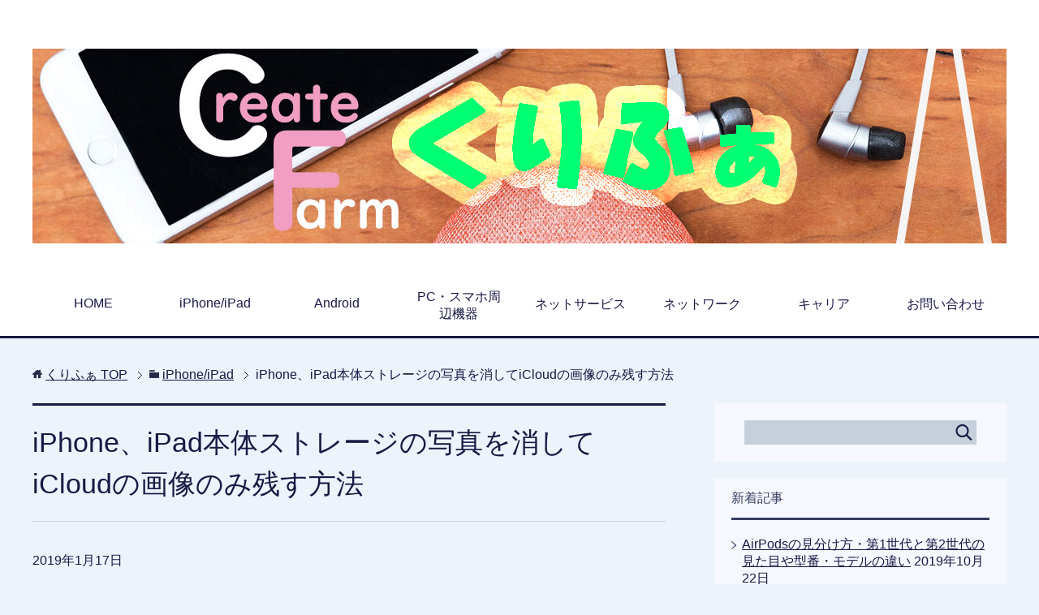

--- FILE ---
content_type: text/html; charset=UTF-8
request_url: https://createfarm.com/archives/878
body_size: 16197
content:
<!DOCTYPE html>
<html lang="ja"
      class="col2">
<head prefix="og: http://ogp.me/ns# fb: http://ogp.me/ns/fb#">

<!--↓サーチコンソール-->
<meta name="google-site-verification" content="5oXjtfadV5n0QMriZM3XtfAlcFQk4W0UFgFYmC1zqPc" />
<!--↓アナリティクス-->
<!-- Global site tag (gtag.js) - Google Analytics -->
<script async src="https://www.googletagmanager.com/gtag/js?id=UA-58635040-4"></script>
<script>
  window.dataLayer = window.dataLayer || [];
  function gtag(){dataLayer.push(arguments);}
  gtag('js', new Date());

  gtag('config', 'UA-58635040-4');
</script>
<!--↓アドセンス-->
<script async src="//pagead2.googlesyndication.com/pagead/js/adsbygoogle.js"></script>
<script>
     (adsbygoogle = window.adsbygoogle || []).push({
          google_ad_client: "ca-pub-1790377880386272",
          enable_page_level_ads: true
     });
</script>
    <title>iPhone、iPad本体ストレージの写真を消してiCloudの画像のみ残す方法 | くりふぁ</title>
    <meta charset="UTF-8">
    <meta http-equiv="X-UA-Compatible" content="IE=edge">
	        <meta name="viewport" content="width=device-width, initial-scale=1.0">
			            <meta name="keywords" content="android,スマホ,iPhone,アプリ,スマートフォン,iPhone/iPad,アプリ,豆知識">
				            <meta name="description" content="現在iPhoneやiPadなどのApple製品を使用しているユーザーは写真をiCloudにバックアップとして残 [&hellip;]">
		<link rel="canonical" href="https://createfarm.com/archives/878" />
<link rel='dns-prefetch' href='//s.w.org' />
<link rel="alternate" type="application/rss+xml" title="くりふぁ &raquo; フィード" href="https://createfarm.com/feed" />
<link rel="alternate" type="application/rss+xml" title="くりふぁ &raquo; コメントフィード" href="https://createfarm.com/comments/feed" />
<link rel="alternate" type="application/rss+xml" title="くりふぁ &raquo; iPhone、iPad本体ストレージの写真を消してiCloudの画像のみ残す方法 のコメントのフィード" href="https://createfarm.com/archives/878/feed" />
		<script type="text/javascript">
			window._wpemojiSettings = {"baseUrl":"https:\/\/s.w.org\/images\/core\/emoji\/2.3\/72x72\/","ext":".png","svgUrl":"https:\/\/s.w.org\/images\/core\/emoji\/2.3\/svg\/","svgExt":".svg","source":{"concatemoji":"https:\/\/createfarm.com\/wp-includes\/js\/wp-emoji-release.min.js?ver=4.8.25"}};
			!function(t,a,e){var r,i,n,o=a.createElement("canvas"),l=o.getContext&&o.getContext("2d");function c(t){var e=a.createElement("script");e.src=t,e.defer=e.type="text/javascript",a.getElementsByTagName("head")[0].appendChild(e)}for(n=Array("flag","emoji4"),e.supports={everything:!0,everythingExceptFlag:!0},i=0;i<n.length;i++)e.supports[n[i]]=function(t){var e,a=String.fromCharCode;if(!l||!l.fillText)return!1;switch(l.clearRect(0,0,o.width,o.height),l.textBaseline="top",l.font="600 32px Arial",t){case"flag":return(l.fillText(a(55356,56826,55356,56819),0,0),e=o.toDataURL(),l.clearRect(0,0,o.width,o.height),l.fillText(a(55356,56826,8203,55356,56819),0,0),e===o.toDataURL())?!1:(l.clearRect(0,0,o.width,o.height),l.fillText(a(55356,57332,56128,56423,56128,56418,56128,56421,56128,56430,56128,56423,56128,56447),0,0),e=o.toDataURL(),l.clearRect(0,0,o.width,o.height),l.fillText(a(55356,57332,8203,56128,56423,8203,56128,56418,8203,56128,56421,8203,56128,56430,8203,56128,56423,8203,56128,56447),0,0),e!==o.toDataURL());case"emoji4":return l.fillText(a(55358,56794,8205,9794,65039),0,0),e=o.toDataURL(),l.clearRect(0,0,o.width,o.height),l.fillText(a(55358,56794,8203,9794,65039),0,0),e!==o.toDataURL()}return!1}(n[i]),e.supports.everything=e.supports.everything&&e.supports[n[i]],"flag"!==n[i]&&(e.supports.everythingExceptFlag=e.supports.everythingExceptFlag&&e.supports[n[i]]);e.supports.everythingExceptFlag=e.supports.everythingExceptFlag&&!e.supports.flag,e.DOMReady=!1,e.readyCallback=function(){e.DOMReady=!0},e.supports.everything||(r=function(){e.readyCallback()},a.addEventListener?(a.addEventListener("DOMContentLoaded",r,!1),t.addEventListener("load",r,!1)):(t.attachEvent("onload",r),a.attachEvent("onreadystatechange",function(){"complete"===a.readyState&&e.readyCallback()})),(r=e.source||{}).concatemoji?c(r.concatemoji):r.wpemoji&&r.twemoji&&(c(r.twemoji),c(r.wpemoji)))}(window,document,window._wpemojiSettings);
		</script>
		<style type="text/css">
img.wp-smiley,
img.emoji {
	display: inline !important;
	border: none !important;
	box-shadow: none !important;
	height: 1em !important;
	width: 1em !important;
	margin: 0 .07em !important;
	vertical-align: -0.1em !important;
	background: none !important;
	padding: 0 !important;
}
</style>
<link rel='stylesheet' id='contact-form-7-css'  href='https://createfarm.com/wp-content/plugins/contact-form-7/includes/css/styles.css?ver=5.0.4' type='text/css' media='all' />
<link rel='stylesheet' id='ez-icomoon-css'  href='https://createfarm.com/wp-content/plugins/easy-table-of-contents/vendor/icomoon/style.min.css?ver=1.7' type='text/css' media='all' />
<link rel='stylesheet' id='ez-toc-css'  href='https://createfarm.com/wp-content/plugins/easy-table-of-contents/assets/css/screen.min.css?ver=1.7' type='text/css' media='all' />
<style id='ez-toc-inline-css' type='text/css'>
div#ez-toc-container p.ez-toc-title {font-size: 120%;}div#ez-toc-container p.ez-toc-title {font-weight: 500;}div#ez-toc-container ul li {font-size: 95%;}div#ez-toc-container {background: #fff;border: 1px solid #ddd;}div#ez-toc-container p.ez-toc-title {color: #999;}div#ez-toc-container ul.ez-toc-list a {color: #428bca;}div#ez-toc-container ul.ez-toc-list a:hover {color: #2a6496;}div#ez-toc-container ul.ez-toc-list a:visited {color: #428bca;}
</style>
<link rel='stylesheet' id='yyi_rinker_stylesheet-css'  href='https://createfarm.com/wp-content/plugins/yyi-rinker/css/style.css?v=1.0.2&#038;ver=4.8.25' type='text/css' media='all' />
<link rel='stylesheet' id='keni_base-css'  href='https://createfarm.com/wp-content/themes/keni71_wp_cool_navy_201712132343/base.css?ver=4.8.25' type='text/css' media='all' />
<link rel='stylesheet' id='keni_rwd-css'  href='https://createfarm.com/wp-content/themes/keni71_wp_cool_navy_201712132343/rwd.css?ver=4.8.25' type='text/css' media='all' />
<script type='text/javascript' src='https://createfarm.com/wp-includes/js/jquery/jquery.js?ver=1.12.4'></script>
<script type='text/javascript' src='https://createfarm.com/wp-includes/js/jquery/jquery-migrate.min.js?ver=1.4.1'></script>
<link rel='https://api.w.org/' href='https://createfarm.com/wp-json/' />
<link rel="EditURI" type="application/rsd+xml" title="RSD" href="https://createfarm.com/xmlrpc.php?rsd" />
<link rel="wlwmanifest" type="application/wlwmanifest+xml" href="https://createfarm.com/wp-includes/wlwmanifest.xml" /> 
<meta name="generator" content="WordPress 4.8.25" />
<link rel='shortlink' href='https://createfarm.com/?p=878' />
<link rel="alternate" type="application/json+oembed" href="https://createfarm.com/wp-json/oembed/1.0/embed?url=https%3A%2F%2Fcreatefarm.com%2Farchives%2F878" />
<link rel="alternate" type="text/xml+oembed" href="https://createfarm.com/wp-json/oembed/1.0/embed?url=https%3A%2F%2Fcreatefarm.com%2Farchives%2F878&#038;format=xml" />
<script type="text/javascript">
	window._wp_rp_static_base_url = 'https://wprp.sovrn.com/static/';
	window._wp_rp_wp_ajax_url = "https://createfarm.com/wp-admin/admin-ajax.php";
	window._wp_rp_plugin_version = '3.6.4';
	window._wp_rp_post_id = '878';
	window._wp_rp_num_rel_posts = '12';
	window._wp_rp_thumbnails = true;
	window._wp_rp_post_title = 'iPhone%E3%80%81iPad%E6%9C%AC%E4%BD%93%E3%82%B9%E3%83%88%E3%83%AC%E3%83%BC%E3%82%B8%E3%81%AE%E5%86%99%E7%9C%9F%E3%82%92%E6%B6%88%E3%81%97%E3%81%A6iCloud%E3%81%AE%E7%94%BB%E5%83%8F%E3%81%AE%E3%81%BF%E6%AE%8B%E3%81%99%E6%96%B9%E6%B3%95';
	window._wp_rp_post_tags = ['%E3%82%A2%E3%83%97%E3%83%AA', '%E8%B1%86%E7%9F%A5%E8%AD%98', 'iphone%2Fipad', 'icloud', 'alt'];
	window._wp_rp_promoted_content = true;
</script>
<link rel="stylesheet" href="https://createfarm.com/wp-content/plugins/wordpress-23-related-posts-plugin/static/themes/modern.css?version=3.6.4" />
<meta name="twitter:partner" content="tfwp">
<meta name="twitter:card" content="summary"><meta name="twitter:title" content="iPhone、iPad本体ストレージの写真を消してiCloudの画像のみ残す方法"><meta name="twitter:description" content="現在iPhoneやiPadなどのApple製品を使用しているユーザーは写真をiCloudにバックアップとして残&hellip;"><meta name="twitter:image" content="https://createfarm.com/wp-content/uploads/2019/01/cloud_communication_25496-300x300.jpg">
<!-- ## NXS/OG ## --><!-- ## NXSOGTAGS ## --><!-- ## NXS/OG ## -->

<!--OGP-->
<meta property="og:type" content="article" />
<meta property="og:url" content="https://createfarm.com/archives/878" />
<meta property="og:title" content="iPhone、iPad本体ストレージの写真を消してiCloudの画像のみ残す方法 | くりふぁ" />
<meta property="og:description" content="現在iPhoneやiPadなどのApple製品を使用しているユーザーは写真をiCloudにバックアップとして残 [&hellip;]" />
<meta property="og:site_name" content="くりふぁ" />
<meta property="og:image" content="https://createfarm.com/wp-content/uploads/2019/01/cloud_communication_25496-300x300.jpg" />
<meta property="og:locale" content="ja_JP" />
<!--OGP-->
        <link rel="shortcut icon" type="image/x-icon" href="https://createfarm.com/wp-content/themes/keni71_wp_cool_navy_201712132343/favicon.ico">
        <link rel="apple-touch-icon" href="https://createfarm.com/wp-content/themes/keni71_wp_cool_navy_201712132343/images/apple-touch-icon.png">
        <link rel="apple-touch-icon-precomposed"
              href="https://createfarm.com/wp-content/themes/keni71_wp_cool_navy_201712132343/images/apple-touch-icon.png">
        <link rel="icon" href="https://createfarm.com/wp-content/themes/keni71_wp_cool_navy_201712132343/images/apple-touch-icon.png">
	    <!--[if lt IE 9]>
    <script src="https://createfarm.com/wp-content/themes/keni71_wp_cool_navy_201712132343/js/html5.js"></script><![endif]-->
	

<!--↓Apple-->
<script type='text/javascript'>var _merchantSettings=_merchantSettings || [];_merchantSettings.push(['AT', '1000lRVC']);(function(){var autolink=document.createElement('script');autolink.type='text/javascript';autolink.async=true; autolink.src= ('https:' == document.location.protocol) ? 'https://autolinkmaker.itunes.apple.com/js/itunes_autolinkmaker.js' : 'http://autolinkmaker.itunes.apple.com/js/itunes_autolinkmaker.js';var s=document.getElementsByTagName('script')[0];s.parentNode.insertBefore(autolink, s);})();</script>
</head>
    <body class="post-template-default single single-post postid-878 single-format-standard">
	
    <div class="container">
        <header id="top" class="site-header ">
            <div class="site-header-in">
                <div class="site-header-conts">
					                        <p class="site-title"><a
                                    href="https://createfarm.com"><img src="https://createfarm.com/wp-content/uploads/2018/12/ヘッダー画像cf02.jpg" alt="くりふぁ" /></a>
                        </p>
					                </div>
            </div>
			                <!--▼グローバルナビ-->
                <nav class="global-nav">
                    <div class="global-nav-in">
                        <div class="global-nav-panel"><span class="btn-global-nav icon-gn-menu">メニュー</span></div>
                        <ul id="menu">
							<li class="menu-item menu-item-type-custom menu-item-object-custom menu-item-home menu-item-262"><a href="https://createfarm.com/">HOME</a></li>
<li class="menu-item menu-item-type-taxonomy menu-item-object-category current-post-ancestor current-menu-parent current-post-parent menu-item-265"><a href="https://createfarm.com/archives/category/iphone-ipad">iPhone/iPad</a></li>
<li class="menu-item menu-item-type-taxonomy menu-item-object-category menu-item-266"><a href="https://createfarm.com/archives/category/android">Android</a></li>
<li class="menu-item menu-item-type-taxonomy menu-item-object-category menu-item-837"><a href="https://createfarm.com/archives/category/pc%e3%83%bb%e3%82%b9%e3%83%9e%e3%83%9b%e5%91%a8%e8%be%ba%e6%a9%9f%e5%99%a8">PC・スマホ周辺機器</a></li>
<li class="menu-item menu-item-type-taxonomy menu-item-object-category menu-item-368"><a href="https://createfarm.com/archives/category/%e3%83%8d%e3%83%83%e3%83%88%e3%82%b5%e3%83%bc%e3%83%93%e3%82%b9">ネットサービス</a></li>
<li class="menu-item menu-item-type-taxonomy menu-item-object-category menu-item-267"><a href="https://createfarm.com/archives/category/%e9%9b%bb%e6%b3%a2%e3%83%bb%e9%80%9a%e4%bf%a1">ネットワーク</a></li>
<li class="menu-item menu-item-type-taxonomy menu-item-object-category menu-item-840"><a href="https://createfarm.com/archives/category/%e3%82%ad%e3%83%a3%e3%83%aa%e3%82%a2">キャリア</a></li>
<li class="menu-item menu-item-type-post_type menu-item-object-page current-post-parent menu-item-261"><a href="https://createfarm.com/contact">お問い合わせ</a></li>
                        </ul>
                    </div>
                </nav>
                <!--▲グローバルナビ-->
			        </header>
		        <!--▲サイトヘッダー-->

<div class="main-body">
<div class="main-body-in">

		<nav class="breadcrumbs">
			<ol class="breadcrumbs-in" itemscope itemtype="http://schema.org/BreadcrumbList">
				<li class="bcl-first" itemprop="itemListElement" itemscope itemtype="http://schema.org/ListItem">
	<a itemprop="item" href="https://createfarm.com"><span itemprop="name">くりふぁ</span> TOP</a>
	<meta itemprop="position" content="1" />
</li>
<li itemprop="itemListElement" itemscope itemtype="http://schema.org/ListItem">
	<a itemprop="item" href="https://createfarm.com/archives/category/iphone-ipad"><span itemprop="name">iPhone/iPad</span></a>
	<meta itemprop="position" content="2" />
</li>
<li class="bcl-last">iPhone、iPad本体ストレージの写真を消してiCloudの画像のみ残す方法</li>
			</ol>
		</nav>
	
	<!--▼メインコンテンツ-->
	<main>
	<div class="main-conts">

		<!--記事-->
		<article id="post-878" class="section-wrap post-878 post type-post status-publish format-standard has-post-thumbnail category-iphone-ipad category-13 category-6">
			<div class="section-in">

			<header class="article-header">
				<h1 class="section-title" itemprop="headline">iPhone、iPad本体ストレージの写真を消してiCloudの画像のみ残す方法</h1>
				<p class="post-date"><time datetime="2019-01-17" itemprop="datePublished" content="2019-01-17" >2019年1月17日</time></p>
				<meta itemprop="dateModified" content="2019-01-17">
								<div class="post-cat">
<span class="cat cat002" style="background-color: #666;"><a href="https://createfarm.com/archives/category/iphone-ipad" style="color: #FFF;">iPhone/iPad</a></span>
<span class="cat cat013" style="background-color: #666;"><a href="https://createfarm.com/archives/category/iphone-ipad/%e3%82%a2%e3%83%97%e3%83%aa" style="color: #fff;">アプリ</a></span>
<span class="cat cat006" style="background-color: #666;"><a href="https://createfarm.com/archives/category/iphone-ipad/%e8%b1%86%e7%9f%a5%e8%ad%98" style="color: #fff;">豆知識</a></span>

</div>
				<aside class="sns-list">
<ul>
<li class="sb-tweet">
<a href="https://twitter.com/share" class="twitter-share-button" data-lang="ja">ツイート</a>
</li>
<li class="sb-hatebu">
<a href="http://b.hatena.ne.jp/entry/" class="hatena-bookmark-button" data-hatena-bookmark-layout="simple-balloon" title="Add this entry to Hatena Bookmark."><img src="https://b.st-hatena.com/images/entry-button/button-only@2x.png" alt="Add this entry to Hatena Bookmark." width="20" height="20" style="border: none;" /></a>
</li>
<li class="sb-fb-like">
<div class="fb-like" data-width="110" data-layout="button_count" data-action="like" data-show-faces="false" data-share="false"></div>
</li>
<li class="sb-gplus">
<div class="g-plusone" data-size="medium"></div></li>
</ul>
</aside>
			</header>
<script async src="//pagead2.googlesyndication.com/pagead/js/adsbygoogle.js"></script>
<ins class="adsbygoogle"
     style="display:block; text-align:center;"
     data-ad-layout="in-article"
     data-ad-format="fluid"
     data-ad-client="ca-pub-1790377880386272"
     data-ad-slot="5267518211"></ins>
<script>
     (adsbygoogle = window.adsbygoogle || []).push({});
</script>
<h3 class="post_title">新着情報</h3>
	<ul class="feed">
			<li><a href='https://createfarm.com/archives/2732'>AirPodsの見分け方・第1世代と第2世代の見た目や型番・モデルの違い</a></li>
	<li><a href='https://createfarm.com/archives/2407'>AirPodsはどっちを買うべき？第1世代と第2世代の違いを比較</a></li>
	<li><a href='https://createfarm.com/archives/2701'>Wi-Fi6はいつから？対応している機器やスマホじゃないと意味がない！</a></li>
	<li><a href='https://createfarm.com/archives/2480'>ワイヤレス充電（Qi）は遅い？バッテリー劣化や発熱、危険性について！</a></li>
	<li><a href='https://createfarm.com/archives/2676'>LINEグループの通知がうるさい時に止める方法・メンバーの退会や削除</a></li>
	</ul>
			<div class="article-body">
			<p><img src="https://createfarm.com/wp-content/uploads/2019/01/cloud_communication_25496-300x300.jpg" alt="" width="500" height="500" class="alignnone size-full wp-image-966" srcset="https://createfarm.com/wp-content/uploads/2019/01/cloud_communication_25496-300x300.jpg 500w, https://createfarm.com/wp-content/uploads/2019/01/cloud_communication_25496-300x300-150x150.jpg 150w, https://createfarm.com/wp-content/uploads/2019/01/cloud_communication_25496-300x300-300x300.jpg 300w, https://createfarm.com/wp-content/uploads/2019/01/cloud_communication_25496-300x300-320x320.jpg 320w, https://createfarm.com/wp-content/uploads/2019/01/cloud_communication_25496-300x300-200x200.jpg 200w, https://createfarm.com/wp-content/uploads/2019/01/cloud_communication_25496-300x300-100x100.jpg 100w, https://createfarm.com/wp-content/uploads/2019/01/cloud_communication_25496-300x300-50x50.jpg 50w" sizes="(max-width: 500px) 100vw, 500px" /></p>
<p>現在iPhoneやiPadなどのApple製品を使用しているユーザーは写真をiCloudにバックアップとして残している人も多いのではないでしょうか。<br />
使用している端末自体のストレージ容量が大きければそこまで気にしなくてもいいのですが、少ない容量のストレージで使用しているとどうしても端末内のストレージが足りなくなってしまいます。</p>
<p>ストレージが足りないときの対策はあるのですが、それでも容量が足りなくなることは多々あります。<br />
最近はAppleも考えてくれていて、「iPhoneのストレージを最適化」できるようになっており、iCloudにバックアップを取っていれば、写真などのファイルサイズを小さくしてくれます。</p>
<p>でもファイル容量を小さくしたところで、ファイルが残っているので容量がぎりぎりの状態だとどうにかしないといけません。<br />
そんなときに完全にiPhone、iPadの中から完全に写真を削除したいですよね。</p>
<p>もちろん写真のデータはバックアップに残したままです。</p>
<div id="ez-toc-container" class="counter-hierarchy counter-decimal">
<div class="ez-toc-title-container">
<p class="ez-toc-title">目次</p>
<span class="ez-toc-title-toggle"><a class="ez-toc-pull-right ez-toc-btn ez-toc-btn-xs ez-toc-btn-default ez-toc-toggle"><i class="ez-toc-glyphicon ez-toc-icon-toggle"></i></a></span></div>
<nav><ul class="ez-toc-list"><li><a href="#iCloud" title="削除するとiCloudからも一緒に消える">削除するとiCloudからも一緒に消える</a></li><li><a href="#iCloud-2" title="iCloudの画像のみ残す方法">iCloudの画像のみ残す方法</a><ul><li><a href="#Documents_by_Readdle" title="Documents by Readdleの手順">Documents by Readdleの手順</a></li></ul></li><li><a href="#i" title="まとめ">まとめ</a></li></ul></nav></div>
<div class='code-block code-block-1' style='margin: 8px 0; clear: both;'>
<script async src="//pagead2.googlesyndication.com/pagead/js/adsbygoogle.js"></script>
<ins class="adsbygoogle"
     style="display:block; text-align:center;"
     data-ad-layout="in-article"
     data-ad-format="fluid"
     data-ad-client="ca-pub-1790377880386272"
     data-ad-slot="8603789656"></ins>
<script>
     (adsbygoogle = window.adsbygoogle || []).push({});
</script></div>
<h2><span class="ez-toc-section" id="iCloud">削除するとiCloudからも一緒に消える</span></h2>
<p>これは本当にやめてほしいのですが、iCloudと同期している状態でiPhone、iPad内から写真を削除してしまうとiCloud上からもデータが消えてしまいます。<br />
バックアップの意味があるのだろうか……。</p>
<p>Appleとしては「ファイルサイズを小さくして、それを再度閲覧するときにバックアップから写真データをダウンロードして見れるようになるからいいよね」ってことなんですが、正直ユーザーからするとそういうことではないんですよね。</p>
<p>そういうときってだいたい月額いくらか払って、iCloudの容量を増やしているんですよね。<br />
クラウド上の容量は余っているのに、端末側の容量不足のせいで写真を消すってどういうこと……。</p>
<p>という感じで端末側のストレージとクラウド側のストレージが連動しているために、このように写真を削除せざるを得ないことがあります。<br />
通常だとその処理は回避出来ません。</p>
<p>でも安心してください。<br />
ちゃんと本体から写真を削除してiCloud画像のみ残す方法というものが存在します。</p>
<h2><span class="ez-toc-section" id="iCloud-2">iCloudの画像のみ残す方法</span></h2>
<div class="master-post-advert" style="text-align: left; margin: 25px 0; overflow: hidden;">
	<div style="text-align: left; display: inline-block; max-width: 100%;">
		
		<div class="master-post-advert-ad"><script async src="//pagead2.googlesyndication.com/pagead/js/adsbygoogle.js"></script>
<!-- くりふぁリンク広告ユニット01 -->
<ins class="adsbygoogle"
     style="display:block"
     data-ad-client="ca-pub-1790377880386272"
     data-ad-slot="7975270128"
     data-ad-format="link"
     data-full-width-responsive="true"></ins>
<script>
(adsbygoogle = window.adsbygoogle || []).push({});
</script>
<br><br>
<p><span class="red b">こちらの記事も読まれています。</span></p>
<div class="arpw-random-post "><ul class="arpw-ul"><li class="arpw-li arpw-clearfix"><a href="https://createfarm.com/archives/2361"  rel="bookmark"><img width="50" height="50" src="https://createfarm.com/wp-content/uploads/2019/06/phone-50x50.png" class="arpw-thumbnail alignleft wp-post-image" alt="スマホの通知を一時的にオフにする方法【iPhone・Android】" srcset="https://createfarm.com/wp-content/uploads/2019/06/phone-50x50.png 50w, https://createfarm.com/wp-content/uploads/2019/06/phone-150x150.png 150w, https://createfarm.com/wp-content/uploads/2019/06/phone-300x300.png 300w, https://createfarm.com/wp-content/uploads/2019/06/phone-320x320.png 320w, https://createfarm.com/wp-content/uploads/2019/06/phone-200x200.png 200w, https://createfarm.com/wp-content/uploads/2019/06/phone-100x100.png 100w, https://createfarm.com/wp-content/uploads/2019/06/phone.png 600w" sizes="(max-width: 50px) 100vw, 50px" /></a><a class="arpw-title" href="https://createfarm.com/archives/2361" rel="bookmark">スマホの通知を一時的にオフにする方法【iPhone・Android】</a></li><li class="arpw-li arpw-clearfix"><a href="https://createfarm.com/archives/421"  rel="bookmark"><img width="50" height="50" src="https://createfarm.com/wp-content/uploads/2018/11/ipadc.jpg" class="arpw-thumbnail alignleft wp-post-image" alt="Face IDは家族や恋人の顔など、もうひとつの容姿で複数登録できる！【iOS12】" srcset="https://createfarm.com/wp-content/uploads/2018/11/ipadc.jpg 500w, https://createfarm.com/wp-content/uploads/2018/11/ipadc-150x150.jpg 150w, https://createfarm.com/wp-content/uploads/2018/11/ipadc-300x300.jpg 300w, https://createfarm.com/wp-content/uploads/2018/11/ipadc-320x320.jpg 320w, https://createfarm.com/wp-content/uploads/2018/11/ipadc-200x200.jpg 200w, https://createfarm.com/wp-content/uploads/2018/11/ipadc-100x100.jpg 100w" sizes="(max-width: 50px) 100vw, 50px" /></a><a class="arpw-title" href="https://createfarm.com/archives/421" rel="bookmark">Face IDは家族や恋人の顔など、もうひとつの容姿で複数登録できる！【iOS12】</a></li><li class="arpw-li arpw-clearfix"><a href="https://createfarm.com/archives/1553"  rel="bookmark"><img width="50" height="50" src="https://createfarm.com/wp-content/uploads/2019/03/001-7-50x50.jpg" class="arpw-thumbnail alignleft wp-post-image" alt="Mixdataの使い方、バックグラウンド再生やYouTubeダウンロード方法" srcset="https://createfarm.com/wp-content/uploads/2019/03/001-7-50x50.jpg 50w, https://createfarm.com/wp-content/uploads/2019/03/001-7-150x150.jpg 150w, https://createfarm.com/wp-content/uploads/2019/03/001-7-300x300.jpg 300w, https://createfarm.com/wp-content/uploads/2019/03/001-7-768x771.jpg 768w, https://createfarm.com/wp-content/uploads/2019/03/001-7-320x320.jpg 320w, https://createfarm.com/wp-content/uploads/2019/03/001-7-200x200.jpg 200w, https://createfarm.com/wp-content/uploads/2019/03/001-7-100x100.jpg 100w, https://createfarm.com/wp-content/uploads/2019/03/001-7-e1551880100781.jpg 600w" sizes="(max-width: 50px) 100vw, 50px" /></a><a class="arpw-title" href="https://createfarm.com/archives/1553" rel="bookmark">Mixdataの使い方、バックグラウンド再生やYouTubeダウンロード方法</a></li></ul></div><!-- Generated by https://wordpress.org/plugins/advanced-random-posts-widget/ -->
<br>
<script async src="//pagead2.googlesyndication.com/pagead/js/adsbygoogle.js"></script>
<ins class="adsbygoogle"
     style="display:block; text-align:center;"
     data-ad-layout="in-article"
     data-ad-format="fluid"
     data-ad-client="ca-pub-1790377880386272"
     data-ad-slot="4161539859"></ins>
<script>
     (adsbygoogle = window.adsbygoogle || []).push({});
</script></div>
	</div>
</div>
<p><span id="more-878"></span></p>
<p>さきほども書きましたが、ライブラリから削除してしまうとiCloudからも消えてしまいます。<br />
これを回避するためにはiCloud Driveに写真を保存して、端末側から写真を削除すればiCloud Driveの写真データは残ったままになります。</p>
<p>しかしiPhone、iPadからiCloud Driveへはそのままだとできません。<br />
iPhone、iPadから操作するにはファイルマネージャーアプリが必要になるので、こちらのファイルマネージャアプリを使用しましょう。</p>
<p><a href="https://itunes.apple.com/jp/app/documents-5-gao-su-pdf-rida/id364901807?mt=8&#038;ign-mpt=uo%3D4" rel="noopener" target="_blank"><img src="https://createfarm.com/wp-content/uploads/2019/01/app.jpg" alt="" width="240" height="237" class="alignnone size-full wp-image-960" srcset="https://createfarm.com/wp-content/uploads/2019/01/app.jpg 240w, https://createfarm.com/wp-content/uploads/2019/01/app-100x100.jpg 100w, https://createfarm.com/wp-content/uploads/2019/01/app-50x50.jpg 50w" sizes="(max-width: 240px) 100vw, 240px" /></a></p>
<h3><span class="ez-toc-section" id="Documents_by_Readdle">Documents by Readdleの手順</span></h3>
<p>では実際に画像をファイルマネージャーアプリ「Documents by Readdle」を使ってiCloud Driveに画像を残したいと思います。</p>
<p>「Documents by Readdle」を開いて、iCloud Driveに画像を保存する一連の流れはこんな感じです。</p>
<p><img src="https://createfarm.com/wp-content/uploads/2019/01/00001-1017x1024.png" alt="" width="1017" height="1024" class="alignnone size-large wp-image-965" srcset="https://createfarm.com/wp-content/uploads/2019/01/00001-1017x1024.png 1017w, https://createfarm.com/wp-content/uploads/2019/01/00001-150x150.png 150w, https://createfarm.com/wp-content/uploads/2019/01/00001-298x300.png 298w, https://createfarm.com/wp-content/uploads/2019/01/00001-768x773.png 768w, https://createfarm.com/wp-content/uploads/2019/01/00001-200x200.png 200w, https://createfarm.com/wp-content/uploads/2019/01/00001-100x100.png 100w, https://createfarm.com/wp-content/uploads/2019/01/00001-50x50.png 50w" sizes="(max-width: 1017px) 100vw, 1017px" /></p>
<p>ちなみに複数コピーする場合は画像選択時の画面で右上の編集から一括で行うことができます。</p>
<p>これでカメラロールの画像を削除すればiCloud Drive上の画像のみを残すことができました。<br />
実際に画像を確認、保存するのも「Documents by Readdle」を使って可能です。</p>
<p><img src="https://createfarm.com/wp-content/uploads/2019/01/00002-985x1024.png" alt="" width="985" height="1024" class="alignnone size-large wp-image-963" srcset="https://createfarm.com/wp-content/uploads/2019/01/00002-985x1024.png 985w, https://createfarm.com/wp-content/uploads/2019/01/00002-289x300.png 289w, https://createfarm.com/wp-content/uploads/2019/01/00002-768x798.png 768w" sizes="(max-width: 985px) 100vw, 985px" /></p>
<p>とっても簡単ですよね。<br />
これで端末内の容量をさらに確保できます。</p>
<div class='code-block code-block-2' style='margin: 8px 0; clear: both;'>
<script async src="//pagead2.googlesyndication.com/pagead/js/adsbygoogle.js"></script>
<ins class="adsbygoogle"
     style="display:block; text-align:center;"
     data-ad-layout="in-article"
     data-ad-format="fluid"
     data-ad-client="ca-pub-1790377880386272"
     data-ad-slot="6668407402"></ins>
<script>
     (adsbygoogle = window.adsbygoogle || []).push({});
</script></div>
<h2><span class="ez-toc-section" id="i">まとめ</span></h2>
<p>この記事のiPhone、iPadの写真をiCloudの画像のみ残す方法ですが、正直iCloudの容量がたんまり余っているという人は是非活用して欲しいですね。<br />
<del datetime="2019-01-15T08:55:28+00:00">ネックは写真が一枚ずつしかコピーできない部分でしょうか。</del><br />
今は同時に複数の画像をコピーできるのでかなり使いやすいです。</p>
<p>機種変更や初期化などを行ってもiCloud Driveに画像は残っているので、消失を気にする必要もありません。<br />
GoogleフォトやDropboxなどでも写真は保存できてとても便利なのですが、iPhoneユーザーであればiCloud Driveを使用している方がもしMacを使ったときなどは便利なのでこの方法を推奨します。<br />
そのままのファイルではなくなってしまいますが、それよりも容量を重視するのであればGoogleフォトがおすすめです。</p>
			</div><!--article-body-->
			<aside class="sns-list">
<ul>
<li class="sb-tweet">
<a href="https://twitter.com/share" class="twitter-share-button" data-lang="ja">ツイート</a>
</li>
<li class="sb-hatebu">
<a href="http://b.hatena.ne.jp/entry/" class="hatena-bookmark-button" data-hatena-bookmark-layout="simple-balloon" title="Add this entry to Hatena Bookmark."><img src="https://b.st-hatena.com/images/entry-button/button-only@2x.png" alt="Add this entry to Hatena Bookmark." width="20" height="20" style="border: none;" /></a>
</li>
<li class="sb-fb-like">
<div class="fb-like" data-width="110" data-layout="button_count" data-action="like" data-show-faces="false" data-share="false"></div>
</li>
<li class="sb-gplus">
<div class="g-plusone" data-size="medium"></div></li>
</ul>
</aside>

<script async src="//pagead2.googlesyndication.com/pagead/js/adsbygoogle.js"></script>
<ins class="adsbygoogle"
     style="display:block; text-align:center;"
     data-ad-layout="in-article"
     data-ad-format="fluid"
     data-ad-client="ca-pub-1790377880386272"
     data-ad-slot="5431169740"></ins>
<script>
     (adsbygoogle = window.adsbygoogle || []).push({});
</script>

			


			





			<section id="comments" class="comments-area">
			
<!-- You can start editing here. -->


			<!-- If comments are closed. -->
		<!--<p class="nocomments">コメントは受け付けていません。</p>-->

			</section>

			</div><!--section-in-->
		</article><!--記事-->


<div class="wp_rp_wrap  wp_rp_modern" id="wp_rp_first"><div class="wp_rp_content"><h3 class="related_post_title">こちらの記事もよく読まれています。</h3><ul class="related_post wp_rp"><li data-position="0" data-poid="in-1056" data-post-type="none" ><a href="https://createfarm.com/archives/1056" class="wp_rp_thumbnail"><img src="https://createfarm.com/wp-content/uploads/2019/03/001-1-150x150.jpg" alt="LINE（ライン）で送ったメッセージ、画像、写真を削除・取消する方法【誤送信・誤爆】" width="150" height="150" /></a><a href="https://createfarm.com/archives/1056" class="wp_rp_title">LINE（ライン）で送ったメッセージ、画像、写真を削除・取消する方法【誤送信・誤爆】</a></li><li data-position="1" data-poid="in-1795" data-post-type="none" ><a href="https://createfarm.com/archives/1795" class="wp_rp_thumbnail"><img src="https://createfarm.com/wp-content/uploads/2019/03/01-9-150x150.jpg" alt="iPhoneやスマホの利用時間を制限できるアプリ【中学生・高校生】" width="150" height="150" /></a><a href="https://createfarm.com/archives/1795" class="wp_rp_title">iPhoneやスマホの利用時間を制限できるアプリ【中学生・高校生】</a></li><li data-position="2" data-poid="in-700" data-post-type="none" ><a href="https://createfarm.com/archives/700" class="wp_rp_thumbnail"><img src="https://createfarm.com/wp-content/uploads/2018/12/bt-150x150.jpg" alt="iPhoneとAndroidスマホでBluetoothイヤホンのコーデックの違い！音質・性能・遅延" width="150" height="150" /></a><a href="https://createfarm.com/archives/700" class="wp_rp_title">iPhoneとAndroidスマホでBluetoothイヤホンのコーデックの違い！音質・性能・遅延</a></li><li data-position="3" data-poid="in-187" data-post-type="none" ><a href="https://createfarm.com/archives/187" class="wp_rp_thumbnail"><img src="https://createfarm.com/wp-content/uploads/2018/09/iphone-150x150.jpg" alt="使わなくなった古いiPhone、スマホを有効活用する使い道" width="150" height="150" /></a><a href="https://createfarm.com/archives/187" class="wp_rp_title">使わなくなった古いiPhone、スマホを有効活用する使い道</a></li><li data-position="4" data-poid="in-2480" data-post-type="none" ><a href="https://createfarm.com/archives/2480" class="wp_rp_thumbnail"><img src="https://createfarm.com/wp-content/uploads/2019/10/wireless-150x150.png" alt="ワイヤレス充電（Qi）は遅い？バッテリー劣化や発熱、危険性について！" width="150" height="150" /></a><a href="https://createfarm.com/archives/2480" class="wp_rp_title">ワイヤレス充電（Qi）は遅い？バッテリー劣化や発熱、危険性について！</a></li><li data-position="5" data-poid="in-2132" data-post-type="none" ><a href="https://createfarm.com/archives/2132" class="wp_rp_thumbnail"><img src="https://createfarm.com/wp-content/uploads/2019/06/aupixel3-150x150.jpg" alt="Pixel3(XL)/3a(XL)をauで使うにはVoLTE SIMカードで！" width="150" height="150" /></a><a href="https://createfarm.com/archives/2132" class="wp_rp_title">Pixel3(XL)/3a(XL)をauで使うにはVoLTE SIMカードで！</a></li><li data-position="6" data-poid="in-1614" data-post-type="none" ><a href="https://createfarm.com/archives/1614" class="wp_rp_thumbnail"><img src="https://createfarm.com/wp-content/uploads/2019/03/0010-2-150x150.jpg" alt="『スマホ』と『スマフォ』スマートフォンの表記で正しいのはどっち？" width="150" height="150" /></a><a href="https://createfarm.com/archives/1614" class="wp_rp_title">『スマホ』と『スマフォ』スマートフォンの表記で正しいのはどっち？</a></li><li data-position="7" data-poid="in-2361" data-post-type="none" ><a href="https://createfarm.com/archives/2361" class="wp_rp_thumbnail"><img src="https://createfarm.com/wp-content/uploads/2019/06/phone-150x150.png" alt="スマホの通知を一時的にオフにする方法【iPhone・Android】" width="150" height="150" /></a><a href="https://createfarm.com/archives/2361" class="wp_rp_title">スマホの通知を一時的にオフにする方法【iPhone・Android】</a></li><li data-position="8" data-poid="in-1603" data-post-type="none" ><a href="https://createfarm.com/archives/1603" class="wp_rp_thumbnail"><img src="https://createfarm.com/wp-content/uploads/2019/03/0010-4-150x150.jpg" alt="電話やLINE通話をしながらYouTubeなどの動画を再生！音量の調整は？" width="150" height="150" /></a><a href="https://createfarm.com/archives/1603" class="wp_rp_title">電話やLINE通話をしながらYouTubeなどの動画を再生！音量の調整は？</a></li><li data-position="9" data-poid="in-472" data-post-type="none" ><a href="https://createfarm.com/archives/472" class="wp_rp_thumbnail"><img src="https://createfarm.com/wp-content/uploads/2018/11/pcs-150x150.jpg" alt="パソコンで見ているページやサイトURL、動画像をiPhone（スマホ）に送る共有方法" width="150" height="150" /></a><a href="https://createfarm.com/archives/472" class="wp_rp_title">パソコンで見ているページやサイトURL、動画像をiPhone（スマホ）に送る共有方法</a></li><li data-position="10" data-poid="in-2244" data-post-type="none" ><a href="https://createfarm.com/archives/2244" class="wp_rp_thumbnail"><img src="https://createfarm.com/wp-content/uploads/2019/06/無題-150x150.png" alt="iPhoneのカメラロールの動画を音声再生（バックグラウンド再生）する方法" width="150" height="150" /></a><a href="https://createfarm.com/archives/2244" class="wp_rp_title">iPhoneのカメラロールの動画を音声再生（バックグラウンド再生）する方法</a></li><li data-position="11" data-poid="in-2194" data-post-type="none" ><a href="https://createfarm.com/archives/2194" class="wp_rp_thumbnail"><img src="https://createfarm.com/wp-content/uploads/2019/06/カナ-150x150.jpg" alt="iPhoneで半角カナの入力方法！キーボードアプリなしで変換！" width="150" height="150" /></a><a href="https://createfarm.com/archives/2194" class="wp_rp_title">iPhoneで半角カナの入力方法！キーボードアプリなしで変換！</a></li></ul></div></div>
<script async src="//pagead2.googlesyndication.com/pagead/js/adsbygoogle.js"></script>
<ins class="adsbygoogle"
     style="display:block; text-align:center;"
     data-ad-layout="in-article"
     data-ad-format="fluid"
     data-ad-client="ca-pub-1790377880386272"
     data-ad-slot="6668407402"></ins>
<script>
     (adsbygoogle = window.adsbygoogle || []).push({});
</script>

	</div><!--main-conts-->
	</main>

	<!--▲メインコンテンツ-->
	    <!--▼サブコンテンツ-->
    <aside class="sub-conts sidebar">
		<section id="search-2" class="section-wrap widget-conts widget_search"><div class="section-in"><form method="get" id="searchform" action="https://createfarm.com/">
	<div class="search-box">
		<input class="search" type="text" value="" name="s" id="s"><button id="searchsubmit" class="btn-search"><img alt="検索" width="32" height="20" src="https://createfarm.com/wp-content/themes/keni71_wp_cool_navy_201712132343/images/icon/icon-btn-search.png"></button>
	</div>
</form></div></section>		<section id="recent-posts-2" class="section-wrap widget-conts widget_recent_entries"><div class="section-in">		<h3 class="section-title">新着記事</h3>		<ul>
					<li>
				<a href="https://createfarm.com/archives/2732">AirPodsの見分け方・第1世代と第2世代の見た目や型番・モデルの違い</a>
							<span class="post-date">2019年10月22日</span>
						</li>
					<li>
				<a href="https://createfarm.com/archives/2407">AirPodsはどっちを買うべき？第1世代と第2世代の違いを比較</a>
							<span class="post-date">2019年10月16日</span>
						</li>
					<li>
				<a href="https://createfarm.com/archives/2701">Wi-Fi6はいつから？対応している機器やスマホじゃないと意味がない！</a>
							<span class="post-date">2019年10月15日</span>
						</li>
					<li>
				<a href="https://createfarm.com/archives/2480">ワイヤレス充電（Qi）は遅い？バッテリー劣化や発熱、危険性について！</a>
							<span class="post-date">2019年10月14日</span>
						</li>
					<li>
				<a href="https://createfarm.com/archives/2676">LINEグループの通知がうるさい時に止める方法・メンバーの退会や削除</a>
							<span class="post-date">2019年10月13日</span>
						</li>
				</ul>
		</div></section>		<section id="keni_pv-2" class="section-wrap widget-conts widget_keni_pv"><div class="section-in"><h3 class="section-title">よく読まれている記事</h3>
<ol class="ranking-list ranking-list04">
<li class="rank01 on-image">
<div class="rank-box">
<a href="https://createfarm.com/archives/2013"><img src="https://createfarm.com/wp-content/uploads/2019/05/51J6cQ63OJL-320x320.png" width="320" height="320" alt=""></a>
<p class="rank-text"><a href="https://createfarm.com/archives/2013">Amazonの返品で送料を安くする方法！ゆうパック以外の定型外やレターパックは？</a></p>
</div>
</li>
<li class="rank02 on-image">
<div class="rank-box">
<a href="https://createfarm.com/archives/1603"><img src="https://createfarm.com/wp-content/uploads/2019/03/0010-4-320x320.jpg" width="320" height="320" alt=""></a>
<p class="rank-text"><a href="https://createfarm.com/archives/1603">電話やLINE通話をしながらYouTubeなどの動画を再生！音量の調整は？</a></p>
</div>
</li>
<li class="rank03 on-image">
<div class="rank-box">
<a href="https://createfarm.com/archives/1809"><img src="https://createfarm.com/wp-content/uploads/2019/03/00-1-320x320.jpg" width="320" height="320" alt=""></a>
<p class="rank-text"><a href="https://createfarm.com/archives/1809">iPhoneで電話（LINE通話含む）を録音する方法やアプリの使い方！</a></p>
</div>
</li>
<li class="rank04 on-image">
<div class="rank-box">
<a href="https://createfarm.com/archives/1702"><img src="https://createfarm.com/wp-content/uploads/2019/03/01-2-320x320.jpg" width="320" height="320" alt=""></a>
<p class="rank-text"><a href="https://createfarm.com/archives/1702">iPhoneの画面を自動スクロール！WEBページやTwitterのタイムラインで活用</a></p>
</div>
</li>
<li class="rank05 on-image">
<div class="rank-box">
<a href="https://createfarm.com/archives/2439"><img src="https://createfarm.com/wp-content/uploads/2019/10/01-2-320x320.png" width="320" height="320" alt=""></a>
<p class="rank-text"><a href="https://createfarm.com/archives/2439">iPhoneを充電しながら音楽をイヤホンで聴く方法・イヤホンジャックなし</a></p>
</div>
</li>
<li class="rank06 on-image">
<div class="rank-box">
<a href="https://createfarm.com/archives/2407"><img src="https://createfarm.com/wp-content/uploads/2019/10/airpods-320x320.jpg" width="320" height="320" alt=""></a>
<p class="rank-text"><a href="https://createfarm.com/archives/2407">AirPodsはどっちを買うべき？第1世代と第2世代の違いを比較</a></p>
</div>
</li>
<li class="rank07 on-image">
<div class="rank-box">
<a href="https://createfarm.com/archives/1553"><img src="https://createfarm.com/wp-content/uploads/2019/03/001-7-320x320.jpg" width="320" height="320" alt=""></a>
<p class="rank-text"><a href="https://createfarm.com/archives/1553">Mixdataの使い方、バックグラウンド再生やYouTubeダウンロード方法</a></p>
</div>
</li>
<li class="rank08 on-image">
<div class="rank-box">
<a href="https://createfarm.com/archives/2538"><img src="https://createfarm.com/wp-content/uploads/2019/10/bremen000-320x320.png" width="320" height="320" alt=""></a>
<p class="rank-text"><a href="https://createfarm.com/archives/2538">BREMENアプリの使い方・iPhoneで動画ダウンロード、バックグラウンド再生</a></p>
</div>
</li>
<li class="rank09 on-image">
<div class="rank-box">
<a href="https://createfarm.com/archives/299"><img src="https://createfarm.com/wp-content/uploads/2018/10/youtubedl-320x320.jpg" width="320" height="320" alt=""></a>
<p class="rank-text"><a href="https://createfarm.com/archives/299">iPhoneでYouTubeの動画保存・ダウンロードするアプリ</a></p>
</div>
</li>
<li class="rank10 on-image">
<div class="rank-box">
<a href="https://createfarm.com/archives/2732"><img src="https://createfarm.com/wp-content/uploads/2019/10/airpods-4-320x320.jpg" width="320" height="320" alt=""></a>
<p class="rank-text"><a href="https://createfarm.com/archives/2732">AirPodsの見分け方・第1世代と第2世代の見た目や型番・モデルの違い</a></p>
</div>
</li>
</ol>
</div></section><section id="keni_update_post-2" class="section-wrap widget-conts widget_keni_update_post"><div class="section-in"><h3 class="section-title">加筆・修正情報</h3>
<ul class="link-menu-image">
<li>
<div class="link-menu-image-thumb"><a href="https://createfarm.com/archives/407"><img width="100" height="100" src="https://createfarm.com/wp-content/uploads/2018/11/uq-100x100.jpg" class="attachment-ss_thumb size-ss_thumb wp-post-image" alt="" srcset="https://createfarm.com/wp-content/uploads/2018/11/uq-100x100.jpg 100w, https://createfarm.com/wp-content/uploads/2018/11/uq-150x150.jpg 150w, https://createfarm.com/wp-content/uploads/2018/11/uq-300x300.jpg 300w, https://createfarm.com/wp-content/uploads/2018/11/uq-320x320.jpg 320w, https://createfarm.com/wp-content/uploads/2018/11/uq-200x200.jpg 200w, https://createfarm.com/wp-content/uploads/2018/11/uq.jpg 500w" sizes="(max-width: 100px) 100vw, 100px" /></a></div>
<p class="post-title"><a href="https://createfarm.com/archives/407">UQmobile（モバイル）で電話かけ放題・通話定額プランはあるのか？</a><span class="post-date">（2020年3月20日）</span></p>
<li>
<div class="link-menu-image-thumb"><a href="https://createfarm.com/archives/2003"><img width="100" height="100" src="https://createfarm.com/wp-content/uploads/2019/05/merupei-100x100.jpg" class="attachment-ss_thumb size-ss_thumb wp-post-image" alt="" srcset="https://createfarm.com/wp-content/uploads/2019/05/merupei-100x100.jpg 100w, https://createfarm.com/wp-content/uploads/2019/05/merupei-150x150.jpg 150w, https://createfarm.com/wp-content/uploads/2019/05/merupei-300x300.jpg 300w, https://createfarm.com/wp-content/uploads/2019/05/merupei-320x320.jpg 320w, https://createfarm.com/wp-content/uploads/2019/05/merupei-200x200.jpg 200w, https://createfarm.com/wp-content/uploads/2019/05/merupei-50x50.jpg 50w, https://createfarm.com/wp-content/uploads/2019/05/merupei.jpg 600w" sizes="(max-width: 100px) 100vw, 100px" /></a></div>
<p class="post-title"><a href="https://createfarm.com/archives/2003">メルペイの活用方法や使い道・メルカリの売り上げ金を手数料なしで現金化するには？</a><span class="post-date">（2019年10月29日）</span></p>
<li>
<div class="link-menu-image-thumb"><a href="https://createfarm.com/archives/2337"><img width="100" height="100" src="https://createfarm.com/wp-content/uploads/2019/06/無題-1-100x100.png" class="attachment-ss_thumb size-ss_thumb wp-post-image" alt="" srcset="https://createfarm.com/wp-content/uploads/2019/06/無題-1-100x100.png 100w, https://createfarm.com/wp-content/uploads/2019/06/無題-1-150x150.png 150w, https://createfarm.com/wp-content/uploads/2019/06/無題-1-300x300.png 300w, https://createfarm.com/wp-content/uploads/2019/06/無題-1-320x320.png 320w, https://createfarm.com/wp-content/uploads/2019/06/無題-1-200x200.png 200w, https://createfarm.com/wp-content/uploads/2019/06/無題-1-50x50.png 50w, https://createfarm.com/wp-content/uploads/2019/06/無題-1.png 600w" sizes="(max-width: 100px) 100vw, 100px" /></a></div>
<p class="post-title"><a href="https://createfarm.com/archives/2337">iPhoneのカメラロールの写真や画像を非表示にして隠す方法</a><span class="post-date">（2019年10月25日）</span></p>
<li>
<div class="link-menu-image-thumb"><a href="https://createfarm.com/archives/2407"><img width="100" height="100" src="https://createfarm.com/wp-content/uploads/2019/10/airpods-100x100.jpg" class="attachment-ss_thumb size-ss_thumb wp-post-image" alt="" srcset="https://createfarm.com/wp-content/uploads/2019/10/airpods-100x100.jpg 100w, https://createfarm.com/wp-content/uploads/2019/10/airpods-150x150.jpg 150w, https://createfarm.com/wp-content/uploads/2019/10/airpods-320x320.jpg 320w, https://createfarm.com/wp-content/uploads/2019/10/airpods-200x200.jpg 200w, https://createfarm.com/wp-content/uploads/2019/10/airpods-50x50.jpg 50w" sizes="(max-width: 100px) 100vw, 100px" /></a></div>
<p class="post-title"><a href="https://createfarm.com/archives/2407">AirPodsはどっちを買うべき？第1世代と第2世代の違いを比較</a><span class="post-date">（2019年10月22日）</span></p>
<li>
<div class="link-menu-image-thumb"><a href="https://createfarm.com/archives/582"><img width="100" height="100" src="https://createfarm.com/wp-content/uploads/2018/12/the-100x100.jpg" class="attachment-ss_thumb size-ss_thumb wp-post-image" alt="" srcset="https://createfarm.com/wp-content/uploads/2018/12/the-100x100.jpg 100w, https://createfarm.com/wp-content/uploads/2018/12/the-150x150.jpg 150w, https://createfarm.com/wp-content/uploads/2018/12/the-300x300.jpg 300w, https://createfarm.com/wp-content/uploads/2018/12/the-320x320.jpg 320w, https://createfarm.com/wp-content/uploads/2018/12/the-200x200.jpg 200w, https://createfarm.com/wp-content/uploads/2018/12/the.jpg 450w" sizes="(max-width: 100px) 100vw, 100px" /></a></div>
<p class="post-title"><a href="https://createfarm.com/archives/582">iPhoneのテザリングのやり方・この方法で出来ないときは契約の問題かも？</a><span class="post-date">（2019年10月19日）</span></p>
</ul>
</div></section><section id="archives-2" class="section-wrap widget-conts widget_archive"><div class="section-in"><h3 class="section-title">アーカイブ</h3>		<ul>
			<li><a href='https://createfarm.com/archives/date/2019/10'>2019年10月</a>&nbsp;(16)</li>
	<li><a href='https://createfarm.com/archives/date/2019/09'>2019年9月</a>&nbsp;(2)</li>
	<li><a href='https://createfarm.com/archives/date/2019/07'>2019年7月</a>&nbsp;(2)</li>
	<li><a href='https://createfarm.com/archives/date/2019/06'>2019年6月</a>&nbsp;(11)</li>
	<li><a href='https://createfarm.com/archives/date/2019/05'>2019年5月</a>&nbsp;(3)</li>
	<li><a href='https://createfarm.com/archives/date/2019/04'>2019年4月</a>&nbsp;(2)</li>
	<li><a href='https://createfarm.com/archives/date/2019/03'>2019年3月</a>&nbsp;(29)</li>
	<li><a href='https://createfarm.com/archives/date/2019/02'>2019年2月</a>&nbsp;(10)</li>
	<li><a href='https://createfarm.com/archives/date/2019/01'>2019年1月</a>&nbsp;(9)</li>
	<li><a href='https://createfarm.com/archives/date/2018/12'>2018年12月</a>&nbsp;(13)</li>
	<li><a href='https://createfarm.com/archives/date/2018/11'>2018年11月</a>&nbsp;(9)</li>
	<li><a href='https://createfarm.com/archives/date/2018/10'>2018年10月</a>&nbsp;(12)</li>
	<li><a href='https://createfarm.com/archives/date/2018/09'>2018年9月</a>&nbsp;(10)</li>
		</ul>
		</div></section><section id="categories-2" class="section-wrap widget-conts widget_categories"><div class="section-in"><h3 class="section-title">カテゴリー</h3>		<ul>
	<li class="cat-item cat-item-10"><a href="https://createfarm.com/archives/category/android" >Android</a> (48)
<ul class='children'>
	<li class="cat-item cat-item-14"><a href="https://createfarm.com/archives/category/android/%e3%82%a2%e3%83%97%e3%83%aa-android" >アプリ</a> (24)
</li>
	<li class="cat-item cat-item-15"><a href="https://createfarm.com/archives/category/android/%e3%83%88%e3%83%a9%e3%83%96%e3%83%ab-android" >トラブル</a> (10)
</li>
	<li class="cat-item cat-item-16"><a href="https://createfarm.com/archives/category/android/%e8%b1%86%e7%9f%a5%e8%ad%98-android" >豆知識</a> (14)
</li>
</ul>
</li>
	<li class="cat-item cat-item-2"><a href="https://createfarm.com/archives/category/iphone-ipad" >iPhone/iPad</a> (104)
<ul class='children'>
	<li class="cat-item cat-item-13"><a href="https://createfarm.com/archives/category/iphone-ipad/%e3%82%a2%e3%83%97%e3%83%aa" >アプリ</a> (44)
</li>
	<li class="cat-item cat-item-4"><a href="https://createfarm.com/archives/category/iphone-ipad/%e3%83%88%e3%83%a9%e3%83%96%e3%83%ab" >トラブル</a> (14)
</li>
	<li class="cat-item cat-item-6"><a href="https://createfarm.com/archives/category/iphone-ipad/%e8%b1%86%e7%9f%a5%e8%ad%98" >豆知識</a> (49)
</li>
</ul>
</li>
	<li class="cat-item cat-item-27"><a href="https://createfarm.com/archives/category/pc%e3%83%bb%e3%82%b9%e3%83%9e%e3%83%9b%e5%91%a8%e8%be%ba%e6%a9%9f%e5%99%a8" >PC・スマホ周辺機器</a> (15)
<ul class='children'>
	<li class="cat-item cat-item-37"><a href="https://createfarm.com/archives/category/pc%e3%83%bb%e3%82%b9%e3%83%9e%e3%83%9b%e5%91%a8%e8%be%ba%e6%a9%9f%e5%99%a8/%e3%81%9d%e3%81%ae%e4%bb%96" >その他</a> (1)
</li>
	<li class="cat-item cat-item-28"><a href="https://createfarm.com/archives/category/pc%e3%83%bb%e3%82%b9%e3%83%9e%e3%83%9b%e5%91%a8%e8%be%ba%e6%a9%9f%e5%99%a8/%e3%82%a4%e3%83%a4%e3%83%9b%e3%83%b3" >イヤホン</a> (5)
</li>
	<li class="cat-item cat-item-32"><a href="https://createfarm.com/archives/category/pc%e3%83%bb%e3%82%b9%e3%83%9e%e3%83%9b%e5%91%a8%e8%be%ba%e6%a9%9f%e5%99%a8/%e3%82%a6%e3%82%a7%e3%82%a2%e3%83%a9%e3%83%96%e3%83%ab%e7%ab%af%e6%9c%ab" >ウェアラブル端末</a> (5)
</li>
	<li class="cat-item cat-item-29"><a href="https://createfarm.com/archives/category/pc%e3%83%bb%e3%82%b9%e3%83%9e%e3%83%9b%e5%91%a8%e8%be%ba%e6%a9%9f%e5%99%a8/%e3%82%b1%e3%83%bc%e3%83%96%e3%83%ab" >ケーブル</a> (3)
</li>
</ul>
</li>
	<li class="cat-item cat-item-38"><a href="https://createfarm.com/archives/category/%e3%81%9d%e3%81%ae%e4%bb%96%e5%ae%b6%e9%9b%bb%e3%83%bb%e5%91%a8%e8%be%ba%e6%a9%9f%e5%99%a8" >その他家電・周辺機器</a> (1)
</li>
	<li class="cat-item cat-item-20"><a href="https://createfarm.com/archives/category/%e3%82%ad%e3%83%a3%e3%83%aa%e3%82%a2" >キャリア</a> (12)
<ul class='children'>
	<li class="cat-item cat-item-22"><a href="https://createfarm.com/archives/category/%e3%82%ad%e3%83%a3%e3%83%aa%e3%82%a2/au" >au</a> (7)
</li>
	<li class="cat-item cat-item-21"><a href="https://createfarm.com/archives/category/%e3%82%ad%e3%83%a3%e3%83%aa%e3%82%a2/docomo" >docomo</a> (7)
</li>
	<li class="cat-item cat-item-23"><a href="https://createfarm.com/archives/category/%e3%82%ad%e3%83%a3%e3%83%aa%e3%82%a2/softbank" >SoftBank</a> (6)
</li>
	<li class="cat-item cat-item-24"><a href="https://createfarm.com/archives/category/%e3%82%ad%e3%83%a3%e3%83%aa%e3%82%a2/%e6%a0%bc%e5%ae%89simmvno" >格安SIM/MVNO</a> (5)
</li>
</ul>
</li>
	<li class="cat-item cat-item-26"><a href="https://createfarm.com/archives/category/%e3%83%8b%e3%83%a5%e3%83%bc%e3%82%b9" >ニュース</a> (9)
</li>
	<li class="cat-item cat-item-18"><a href="https://createfarm.com/archives/category/%e3%83%8d%e3%83%83%e3%83%88%e3%82%b5%e3%83%bc%e3%83%93%e3%82%b9" >ネットサービス</a> (17)
<ul class='children'>
	<li class="cat-item cat-item-19"><a href="https://createfarm.com/archives/category/%e3%83%8d%e3%83%83%e3%83%88%e3%82%b5%e3%83%bc%e3%83%93%e3%82%b9/amazon" >Amazon</a> (6)
</li>
	<li class="cat-item cat-item-33"><a href="https://createfarm.com/archives/category/%e3%83%8d%e3%83%83%e3%83%88%e3%82%b5%e3%83%bc%e3%83%93%e3%82%b9/instagram" >Instagram</a> (2)
</li>
	<li class="cat-item cat-item-40"><a href="https://createfarm.com/archives/category/%e3%83%8d%e3%83%83%e3%83%88%e3%82%b5%e3%83%bc%e3%83%93%e3%82%b9/tiktok" >TikTok</a> (1)
</li>
	<li class="cat-item cat-item-34"><a href="https://createfarm.com/archives/category/%e3%83%8d%e3%83%83%e3%83%88%e3%82%b5%e3%83%bc%e3%83%93%e3%82%b9/youtube" >Youtube</a> (1)
</li>
	<li class="cat-item cat-item-30"><a href="https://createfarm.com/archives/category/%e3%83%8d%e3%83%83%e3%83%88%e3%82%b5%e3%83%bc%e3%83%93%e3%82%b9/%e3%83%8d%e3%83%83%e3%83%88%e3%83%a9%e3%82%b8%e3%82%aa" >ネットラジオ</a> (1)
</li>
	<li class="cat-item cat-item-35"><a href="https://createfarm.com/archives/category/%e3%83%8d%e3%83%83%e3%83%88%e3%82%b5%e3%83%bc%e3%83%93%e3%82%b9/%e3%83%a1%e3%83%ab%e3%82%ab%e3%83%aa" >メルカリ</a> (5)
</li>
	<li class="cat-item cat-item-39"><a href="https://createfarm.com/archives/category/%e3%83%8d%e3%83%83%e3%83%88%e3%82%b5%e3%83%bc%e3%83%93%e3%82%b9/%e9%81%95%e6%b3%95%e3%82%b5%e3%83%bc%e3%83%93%e3%82%b9" >違法サービス</a> (1)
</li>
</ul>
</li>
	<li class="cat-item cat-item-25"><a href="https://createfarm.com/archives/category/%e3%83%91%e3%82%bd%e3%82%b3%e3%83%b3" >パソコン</a> (1)
</li>
	<li class="cat-item cat-item-8"><a href="https://createfarm.com/archives/category/%e9%9b%bb%e6%b3%a2%e3%83%bb%e9%80%9a%e4%bf%a1" >電波・通信</a> (9)
<ul class='children'>
	<li class="cat-item cat-item-9"><a href="https://createfarm.com/archives/category/%e9%9b%bb%e6%b3%a2%e3%83%bb%e9%80%9a%e4%bf%a1/sim%e3%83%95%e3%83%aa%e3%83%bc%e3%83%bbsim%e3%83%ad%e3%83%83%e3%82%af%e8%a7%a3%e9%99%a4" >SIMフリー・SIMロック解除</a> (4)
</li>
	<li class="cat-item cat-item-12"><a href="https://createfarm.com/archives/category/%e9%9b%bb%e6%b3%a2%e3%83%bb%e9%80%9a%e4%bf%a1/%e7%84%a1%e7%b7%9alanwi-fibt" >無線LAN/Wi-Fi/Bluetooth</a> (4)
</li>
	<li class="cat-item cat-item-11"><a href="https://createfarm.com/archives/category/%e9%9b%bb%e6%b3%a2%e3%83%bb%e9%80%9a%e4%bf%a1/%e8%b1%86%e7%9f%a5%e8%ad%98-%e9%9b%bb%e6%b3%a2%e3%83%bb%e9%80%9a%e4%bf%a1" >豆知識</a> (2)
</li>
</ul>
</li>
		</ul>
</div></section>    </aside>
    <!--▲サブコンテンツ-->

	
</div>
</div>
<!--▼サイトフッター-->
<footer class="site-footer">
	<div class="site-footer-in">
	<div class="site-footer-conts">
		<ul class="site-footer-nav"><li id="menu-item-2766" class="menu-item menu-item-type-custom menu-item-object-custom menu-item-home menu-item-2766"><a href="https://createfarm.com/">ホーム</a></li>
<li id="menu-item-2764" class="menu-item menu-item-type-post_type menu-item-object-page menu-item-2764"><a href="https://createfarm.com/%e3%83%97%e3%83%a9%e3%82%a4%e3%83%90%e3%82%b7%e3%83%bc%e3%83%9d%e3%83%aa%e3%82%b7%e3%83%bc">プライバシーポリシー</a></li>
<li id="menu-item-2765" class="menu-item menu-item-type-post_type menu-item-object-page menu-item-2765"><a href="https://createfarm.com/contact">お問い合わせ</a></li>
</ul>
	</div>
	</div>
	<div class="copyright">
		<p><small>(C) 2017くりふぁ</small></p>
	</div>
</footer>
<!--▲サイトフッター-->


<!--▼ページトップ-->
<p class="page-top"><a href="#top"><img class="over" src="https://createfarm.com/wp-content/themes/keni71_wp_cool_navy_201712132343/images/common/page-top_off.png" width="80" height="80" alt="ページの先頭へ"></a></p>
<!--▲ページトップ-->

</div><!--container-->

<link rel='stylesheet' id='hljstheme-css'  href='//cdnjs.cloudflare.com/ajax/libs/highlight.js/9.12.0/styles/default.min.css?ver=0.6.2' type='text/css' media='all' />
<link rel='stylesheet' id='arpw-style-css'  href='https://createfarm.com/wp-content/plugins/advanced-random-posts-widget/assets/css/arpw-frontend.css?ver=4.8.25' type='text/css' media='all' />
<script type='text/javascript'>
/* <![CDATA[ */
var wpcf7 = {"apiSettings":{"root":"https:\/\/createfarm.com\/wp-json\/contact-form-7\/v1","namespace":"contact-form-7\/v1"},"recaptcha":{"messages":{"empty":"\u3042\u306a\u305f\u304c\u30ed\u30dc\u30c3\u30c8\u3067\u306f\u306a\u3044\u3053\u3068\u3092\u8a3c\u660e\u3057\u3066\u304f\u3060\u3055\u3044\u3002"}}};
/* ]]> */
</script>
<script type='text/javascript' src='https://createfarm.com/wp-content/plugins/contact-form-7/includes/js/scripts.js?ver=5.0.4'></script>
<script type='text/javascript' src='https://createfarm.com/wp-content/themes/keni71_wp_cool_navy_201712132343/js/socialButton.js?ver=4.8.25'></script>
<script type='text/javascript' src='https://createfarm.com/wp-content/themes/keni71_wp_cool_navy_201712132343/js/utility.js?ver=4.8.25'></script>
<script type='text/javascript' src='https://createfarm.com/wp-includes/js/wp-embed.min.js?ver=4.8.25'></script>
<script type='text/javascript' src='//cdnjs.cloudflare.com/ajax/libs/highlight.js/9.12.0/highlight.min.js?ver=0.6.2'></script>
<script type='text/javascript' src='https://createfarm.com/wp-content/plugins/easy-table-of-contents/vendor/smooth-scroll/jquery.smooth-scroll.min.js?ver=1.5.5'></script>
<script type='text/javascript' src='https://createfarm.com/wp-content/plugins/easy-table-of-contents/vendor/js-cookie/js.cookie.min.js?ver=2.0.3'></script>
<script type='text/javascript' src='https://createfarm.com/wp-content/plugins/easy-table-of-contents/vendor/sticky-kit/jquery.sticky-kit.min.js?ver=1.9.2'></script>
<script type='text/javascript' src='https://createfarm.com/wp-content/plugins/easy-table-of-contents/vendor/waypoints/jquery.waypoints.min.js?ver=1.9.2'></script>
<script type='text/javascript'>
/* <![CDATA[ */
var ezTOC = {"smooth_scroll":"1","visibility_hide_by_default":"","width":"auto","scroll_offset":"30"};
/* ]]> */
</script>
<script type='text/javascript' src='https://createfarm.com/wp-content/plugins/easy-table-of-contents/assets/js/front.min.js?ver=1.7'></script>
    <style>code.hljs { /*margin: 5px;*/ }</style>
    <script type="text/javascript">
    (function($, window) {
        var init_fn_flag = false;
        var init_fn = (function() {
            if (init_fn_flag)
                return;
            init_fn_flag = true;
             hljs.configure({"tabReplace":"    "});
            $('pre code').each(function(i, block) {
                hljs.highlightBlock(block);
            });
        });
        $(document).ready(init_fn);
        $(window).on("load", init_fn);
    })(jQuery, window);
    </script>
	

</body>
</html>

--- FILE ---
content_type: text/html; charset=utf-8
request_url: https://accounts.google.com/o/oauth2/postmessageRelay?parent=https%3A%2F%2Fcreatefarm.com&jsh=m%3B%2F_%2Fscs%2Fabc-static%2F_%2Fjs%2Fk%3Dgapi.lb.en.2kN9-TZiXrM.O%2Fd%3D1%2Frs%3DAHpOoo_B4hu0FeWRuWHfxnZ3V0WubwN7Qw%2Fm%3D__features__
body_size: 161
content:
<!DOCTYPE html><html><head><title></title><meta http-equiv="content-type" content="text/html; charset=utf-8"><meta http-equiv="X-UA-Compatible" content="IE=edge"><meta name="viewport" content="width=device-width, initial-scale=1, minimum-scale=1, maximum-scale=1, user-scalable=0"><script src='https://ssl.gstatic.com/accounts/o/2580342461-postmessagerelay.js' nonce="Ls0ClHxFCVeNqalKP4Z-eg"></script></head><body><script type="text/javascript" src="https://apis.google.com/js/rpc:shindig_random.js?onload=init" nonce="Ls0ClHxFCVeNqalKP4Z-eg"></script></body></html>

--- FILE ---
content_type: text/html; charset=utf-8
request_url: https://www.google.com/recaptcha/api2/aframe
body_size: 265
content:
<!DOCTYPE HTML><html><head><meta http-equiv="content-type" content="text/html; charset=UTF-8"></head><body><script nonce="jPfmj-ll5w80iPoH9oCw3g">/** Anti-fraud and anti-abuse applications only. See google.com/recaptcha */ try{var clients={'sodar':'https://pagead2.googlesyndication.com/pagead/sodar?'};window.addEventListener("message",function(a){try{if(a.source===window.parent){var b=JSON.parse(a.data);var c=clients[b['id']];if(c){var d=document.createElement('img');d.src=c+b['params']+'&rc='+(localStorage.getItem("rc::a")?sessionStorage.getItem("rc::b"):"");window.document.body.appendChild(d);sessionStorage.setItem("rc::e",parseInt(sessionStorage.getItem("rc::e")||0)+1);localStorage.setItem("rc::h",'1769171841447');}}}catch(b){}});window.parent.postMessage("_grecaptcha_ready", "*");}catch(b){}</script></body></html>

--- FILE ---
content_type: text/css
request_url: https://createfarm.com/wp-content/themes/keni71_wp_cool_navy_201712132343/base.css?ver=4.8.25
body_size: 23903
content:
@charset "UTF-8";

/*! normalize.css v3.0.2 | MIT License | git.io/normalize*/
html{
	font-family: sans-serif;
	-ms-text-size-adjust: 100%;
	-webkit-text-size-adjust: 100%;
}

body{
	margin: 0;
}

article,
aside,
details,
figcaption,
figure,
footer,
header,
hgroup,
main,
menu,
nav,
section,
summary{
	display: block;
}

audio,
canvas,
progress,
video{
	display: inline-block;
	vertical-align: baseline;
}

audio:not([controls]){
	display: none;
	height: 0;
}

[hidden],
template{
	display: none;
}

a{
	background-color: transparent;
}

a:active,
a:hover{
	outline: 0;
}
a:active img,
a:hover img{
	opacity: 0.7;
}

abbr[title]{
	border-bottom: 1px dotted;
}

b,
strong{
	font-weight: bold;
}

dfn{
	font-style: italic;
}

h1{
	margin: 0.67em 0;
	font-size: 2em;
}

mark{
	background: #ff0;
	color: #000;
}

small{
	font-size: 80%;
}

sub,
sup{
	vertical-align: baseline;
	line-height: 0;
	position: relative;
	font-size: 75%;
}

sup{
	top: -0.5em;
}

sub{
	bottom: -0.25em;
}

img{
	border: 0;
}

svg:not(:root){
	overflow: hidden;
}

figure{
	margin: 1em 40px;
}

hr{
	height: 0;
	-moz-box-sizing: content-box;
	box-sizing: content-box;
}

pre{
	overflow: auto;
}

code,
kbd,
pre,
samp{
	font-family: monospace, monospace;
	font-size: 1em;
}

button,
input,
optgroup,
select,
textarea{
	margin: 0;
	color: inherit;
	font: inherit;
}

button{
	overflow: visible;
}

button,
select{
	text-transform: none;
}

button,
html input[type="button"],
input[type="reset"],
input[type="submit"]{
	cursor: pointer;
	-webkit-appearance: button;
}

button[disabled],
html input[disabled]{
	cursor: default;
}

button::-moz-focus-inner,
input::-moz-focus-inner{
	padding: 0;
	border: 0;
}

input{
	line-height: normal;
}

input[type="checkbox"],
input[type="radio"]{
	padding: 0;
	box-sizing: border-box;
}

input[type="number"]::-webkit-inner-spin-button,
input[type="number"]::-webkit-outer-spin-button{
	height: auto;
}

input[type="search"]{
	-moz-box-sizing: content-box;
	-webkit-box-sizing: content-box;
	box-sizing: content-box;
	-webkit-appearance: textfield;
}

input[type="search"]::-webkit-search-cancel-button,
input[type="search"]::-webkit-search-decoration{
	-webkit-appearance: none;
}

fieldset{
	margin: 0 2px;
	padding: 0.35em 0.625em 0.75em;
	border: 1px solid #c0c0c0;
}

legend{
	padding: 0;
	border: 0;
}

textarea{
	overflow: auto;
}

optgroup{
	font-weight: bold;
}

table{
	border-collapse: collapse;
	border-spacing: 0;
}

td,
th{
	padding: 0;
}


/*------------------------------------------------------------
賢威テンプレートの共通設定
-------------------------------------------------------------*/

html{
	overflow-y: scroll;
}

body{
	font-family: Verdana, "ヒラギノ角ゴ ProN W3", "Hiragino Kaku Gothic ProN", "メイリオ", Meiryo, sans-serif;
	background:#edf3fb;
	color:#171844;
}

a{
	-webkit-transition: 0.3s;
	-o-transition: 0.3s;
	transition: 0.3s;
	color: #171844;
}
a:hover,
a:active,
a:focus{
	color: #5077A2;
}

address,
caption,
cite,
code,
dfn,
var,
h1,
h2,
h3,
h4,
h5,
h6{
	font-style: normal;
	font-weight: normal;
}

q{
	quotes: none;
}

q:before,q:after{
	content: '';
	content: none;
}

img{
	vertical-align: bottom;
	-ms-interpolation-mode: bicubic;
}

div{
	word-wrap: break-word;
}

pre{
	overflow: auto;
	white-space: pre-wrap;
	word-wrap: break-word;
}

form{
	margin: 0;
}

button,
input,
select,
textarea,
optgroup,
option{
	vertical-align: baseline;
}

select{
	max-width: 100%;
}

textarea{
	min-height: 100px;
	vertical-align: top;
}

button::-moz-focus-inner,
input::-moz-focus-inner{
	margin: 0;
}

table{
	width: 100%;
	word-break: break-all;
	word-wrap: break-word;
	border-spacing: 0;
}

caption{
	text-align: left;
}

img{
	height: auto;
	max-width: 100%;
}

img{
	max-width: none\9;/*IE8への対応*/
}

html:not(:target) img{
    max-width: 100%; /*IE9以上への対応*/
}

p{
	margin: 0 0 1em;
}

ul,
ol{
	margin-left: 20px;
	padding-left: 0;
}

li{
	margin-top: 0.5em;
}

/*引用*/
blockquote{
	position: relative;
	margin: 2em 0;
	padding: 115px 45px 80px;
	background: #fff;
}

blockquote p:last-child{
	margin-bottom: 0;
}

blockquote:before{
	position: absolute;
	top: 40px;
	left: 30px;
	width: 58px;
	height: 45px;
	content: url(./images/icon/icon-laquo.png);
}

blockquote:after{
	position: absolute;
	right: 30px;
	bottom: 20px;
	width: 58px;
	height: 45px;
	content: url(./images/icon/icon-raquo.png);
}

	/*Retina（高解像度）ディスプレイ用*/
	@media screen and (-webkit-min-device-pixel-ratio:2),
	(min-resolution: 2dppx){

		blockquote:before{
			display: inline-block;
			width: 58px;
			height: 45px;
			vertical-align: middle;
			background: url(./images/icon/icon-laquo@2x.png);
			-webkit-background-size: 58px 45px;
			background-size: 58px 45px;
			content: " ";
		}

		blockquote:after{
			display: inline-block;
			width: 58px;
			height: 45px;
			vertical-align: middle;
			background: url(./images/icon/icon-raquo@2x.png);
			-webkit-background-size: 58px 45px;
			background-size: 58px 45px;
			content: " ";
		}

	}

blockquote a{
	color: #2258d2;
}

blockquote a:hover,
blockquote a:active,
blockquote a:focus{
	color: #5077A2;
}

q{
	background: #c6d0dc;
}

table{
	width: 100%;
	margin: 1em 0;
	padding: 0;
	border-top: 1px solid #c1cad8;
	border-left: 1px solid #c1cad8;
}

th,
td{
	padding: 1.25em 1em;
	border-right: 1px solid #c1cad8;
	border-bottom: 1px solid #c1cad8;
}

th{
	background-color: #dee4ee;
	font-weight: bold;
	text-align: left;
}

thead th{
	background: #171844;
	color: #fff;
	text-align: center;
}

dd{
	margin-left: 0;
	padding-left: 1em;
}

figure{
	margin: 1em 0;
}


/*--------------------------------------------------------
テンプレートレイアウト
--------------------------------------------------------*/

.container{
	position: relative;
}

.site-header,
.global-nav,
.main-body,
.site-footer{
	min-width: 1200px;
}

.site-header-in,
.global-nav-in,
.main-image-in,
.main-image-in-text,
.main-image-in-text-cont,
.main-body-in,
.site-footer-in{
	-webkit-box-sizing: border-box;
	box-sizing: border-box;
	width: 1200px; /*サイトの横幅。これより小さければレスポンシブ*/
	margin: auto;
}

.main-image-in img{
	width: 100%;
}

.main-image-in.wide,
.main-image-in-text.wide{
	width: 100%;
}

/*1カラムレイアウト*/
.col1 .main-body-in{
	width: 100%;
}

.col1 .breadcrumbs{
	width: 1200px;
	margin-right: auto;
	margin-left: auto;
}

/*2カラムレイアウト*/
.col2 .main-conts{
	float: left;
	width: 65%;
}

.col2 .sub-conts{
	float: right;
	width: 30%;
}

/*2カラムレイアウト（リバース）*/
.col2r .main-conts{
	float: right;
	width: 65%;
}

.col2r .sub-conts{
	float: left;
	width: 30%;
}


/*--------------------------------------------------------
ヘッダー
--------------------------------------------------------*/
.site-header{
	background:#fff;
	margin-bottom:-3px;
}
.site-header:after{
	content:'';
	display:block;
	height:3px;
	width:100%;
	background:#181944;
}

.site-header-conts{
	width: 100%;
	padding: 60px 0 40px;
}
.site-header-in{
	position:relative;
}

/*ヘッダーロゴ*/
.site-title{
	text-align:center;
	margin: 0 auto;
	font-size: 2.25em;
}

.site-title a{
	color: #181944;
	text-decoration: none;
}

.site-title a:hover,
.site-title a:active,
.site-title a:focus{
	text-decoration: underline;
}

.normal-screen .site-title{
	font-size: 3em;
}

.normal-screen .lp-catch{
	font-size: 1.5em;
}

/*ヘッダー右側の要素*/
.header-box{
	text-align: right;
	position:absolute;
	right:0;
	top:20px;
}

/*ヘッダーの全画面表示*/
.full-screen{
	background: url(./images/lp-image.jpg) center center no-repeat;
	-webkit-background-size: cover;
	background-size: cover;
	color: #fff;
}

.full-screen .site-header-in{
	display: table;
}

.full-screen .site-header-conts{
	display: table-cell;
	-webkit-box-sizing: border-box;
	box-sizing: border-box;
	overflow: hidden;
	width: 100%;
	padding: 1em;
	text-align: center;
	vertical-align: middle;
	text-shadow: 1px 1px 8px #171844;
}

.full-screen .site-title{
	display: block;
	text-align:center;
}

.contact-btn{
	margin-bottom: 0;
}

.full-screen .site-header-conts h1{
	width: auto;
	margin: 0;
}

.full-screen .site-header-conts p{
	font-size: 2em;
}

.full-screen .site-header-conts p a{
	color: #fff;
	text-decoration: none;
}


/*--------------------------------------------------------
グローバルナビ
--------------------------------------------------------*/

.global-nav{
	padding: 0;
	background:#fff;
	border-bottom:#171844 solid 3px;
	margin-bottom:-3px;
	z-index: 200;
	position: relative;
}

/*グローバルナビの開閉用ボタン*/
.global-nav-panel{
	display: none;
	font-size: 12px;
}

.global-nav-panel span{
	display: block;
	min-height: 20px;
	line-height: 20px;
}

.icon-gn-menu{
	padding-left: 32px;
	background: url(./images/icon/icon-gn-menu.png) left center no-repeat;
}

.icon-gn-close{
	padding-left: 32px;
	background: url(./images/icon/icon-gn-close.png) left center no-repeat;
}

	/*Retina（高解像度）ディスプレイ用*/
	@media screen and (-webkit-min-device-pixel-ratio:2),
	(min-resolution: 2dppx){
		.icon-gn-menu{
			background: url(./images/icon/icon-gn-menu@2x.png) left center no-repeat;
			-webkit-background-size: 20px 20px;
			background-size: 20px 20px;
		}

		.icon-gn-close{
			background: url(./images/icon/icon-gn-close@2x.png) left center no-repeat;
			-webkit-background-size: 20px 20px;
			background-size: 20px 20px;
		}
	}

.global-nav .show-menu,
.global-nav .show-menu li ul{
	display: block!important;
}

.global-nav-in ul{
	display: table;
	width: 100%;
	margin: 0;
	padding: 0;
	table-layout: fixed; /*メニューの幅を均等に*/
}

.global-nav-in li{
	display: table-cell;
	list-style: none;
	position: relative;
	vertical-align: middle;
	margin: 0;
	text-align: center;
}

.global-nav-in li a{
	display: block;
	min-height: 1.5em; /*メニュー毎に高さが変わるときに調整*/
	padding: 1em; /*画像をメニューにする場合は値を0に*/
	color: #181944;
	text-decoration: none;
}

.global-nav-in li a:hover,
.global-nav-in li a:active,
.global-nav-in li a:focus{
	background-color: #181944;
	color: #fff;
}

.global-nav-in li ul{
	display: none;
	position: absolute;
	top: 100%;
	left: 0;
	z-index: 10;
	width: 100%;
	border-left: 0;
}

/*ドロップダウンメニューのデザイン*/
.global-nav li ul li{
	display: list-item;
	width: 100%;
	margin: 0;
	padding: 0;
	border-top: 0;
	border-right: 0;
	white-space: normal;
}

.global-nav li ul li a{
	display: block;
	padding: 0.8em 2em;
	background:rgba(23,24,68,.9);
	color:#fff;
}

.global-nav-in li ul ul{
	top: 0;
	left: 100%;
}


/*--------------------------------------------------------
メインビジュアル
--------------------------------------------------------*/

.main-image{
	z-index: 100;
	position: relative;
	border-bottom:#edf3fb solid 2em;
	border-top:#181944 solid 3px;
	margin-bottom:-3px;
	margin-top:-3px;
	background:#edf3fb;
}

.main-image-in-text{
	background-repeat: no-repeat;
	background-size: cover;
}

.main-image-in-text-cont{
	-webkit-box-sizing: border-box;
	box-sizing: border-box;
	padding: 3em;
}

.main-image-in-text.wide .main-image-in-text-cont{
	width: 1200px;
}

.main-image-in-text p:last-child{
	margin-bottom: 0;
}

.main-copy{
	margin-bottom: 20px;
	font-size: 3em;
	text-align: center;
}

.sub-copy{
	font-size: 1.5em;
	text-align: center;
}

/*--------------------------------------------------------
メインボディ
--------------------------------------------------------*/

.main-body{
	padding-bottom: 30px;
}

.no-gn .main-body{
	margin-top: 0;
}

.lp.no-gn .main-body{
	margin-top: 2em;
}

.main-body-in{
	padding-top:30px;
}

.lp .main-body{
	border-top:#181944 solid 3px;
}
.lp .site-header{
	border-bottom:none;
}

/*--------------------------------------------------------
パンくずリスト
--------------------------------------------------------*/

.breadcrumbs-in{
	margin:0 0 1.5em;
	color: #171844;
}

.no-gn .breadcrumbs-in{
	margin-top: 0;
}

.breadcrumbs-in a{
	color: #171844;
}

.breadcrumbs-in a:hover,
.breadcrumbs-in a:active,
.breadcrumbs-in a:focus{
	color: #5077A2;
}

.breadcrumbs-in li{
	display: inline-block;
	list-style: none;
	position: relative;
	margin-right: 5px;
	padding-right: 18px;
	background: url(./images/icon/icon-brc.gif) right center no-repeat;
}

.breadcrumbs-in li:before{
	content: url(./images/icon/icon-folder-brc.png);
}

.breadcrumbs-in li.bcl-first:before{
	content: url(./images/icon/icon-home-brc.png);
}

.breadcrumbs-in li.bcl-last{
	background: none;
}

.breadcrumbs-in li.bcl-last:before{
	content: none;
}

	/*Retina（高解像度）ディスプレイ用*/
	@media screen and (-webkit-min-device-pixel-ratio:2),
	(min-resolution: 2dppx){	

		.breadcrumbs-in li{
			background: url(./images/icon/icon-brc@2x.gif) right center no-repeat;
			-webkit-background-size: 5px 9px;
			background-size: 5px 9px;
		}

		.breadcrumbs-in li:before{
			width: 12px;
			height: 12px;
			background: url(./images/icon/icon-folder-brc@2x.png);
		}

		.breadcrumbs-in li.bcl-first:before{
			width: 12px;
			height: 12px;
			background: url(./images/icon/icon-home-brc@2x.png);
		}

		.breadcrumbs-in li:before,
		.breadcrumbs-in li.bcl-first:before{
			display: inline-block;
			vertical-align: middle;
			-webkit-background-size: contain;
			background-size: contain;
			content: " ";
		}

		.breadcrumbs-in li.bcl-last:before{
			width: 0;
			height: 0;
			background: none;
			content: none;
		}
	}


/*--------------------------------------------------------
メインコンテンツ
--------------------------------------------------------*/
.main-conts{
	line-height: 1.8;
}

.col1 .main-conts{
	margin-bottom: 40px;
}

/*コンテンツの基本単位（「section-wrap」＋「section-in」でコンテンツを覆う）*/
.section-wrap{
	-webkit-box-sizing: border-box;
	box-sizing: border-box;
	margin-bottom: 60px;
}

.section-wrap.wide{
	border-right: 0;
	border-left: 0;
}

.section-wrap .section-in,
.float-area{
	-webkit-box-sizing: border-box;
	box-sizing: border-box;
}

.float-area{
	margin-bottom: 10px;
}

/*1カラムレイアウト*/
.col1 .section-wrap,
.col1 .float-area{
	width: 1200px;
	margin-right: auto;
	margin-left: auto;
}

.col1 .section-wrap{
	padding: 40px 80px;
}

.col1 .section-wrap.wide{
	width: 100%;
	padding: 40px 0;
	background:#c6d0dc;
}

.col1 .section-wrap.wide .section-in{
	width: 1200px;
	margin-right: auto;
	margin-left: auto;
	padding: 30px 0;
}

/*--------------------------------------------------------
サブコンテンツ
--------------------------------------------------------*/
.sub-conts .section-wrap{
	margin: 0 auto 20px;
	padding: 0;
	border: none;
}

.sub-conts .section-wrap .section-in{
	padding:0 20px 20px;
	background: #f6f8fe;
	border: 1px solid #f6f8fe;
}

.col1 .sub-conts .section-wrap .section-in{
	padding: 0 80px 30px;
}

/*サブコンテンツ用メニューのデザイン*/
.sub-conts .link-menu{
	margin-left: 18px;
	padding-left: 0;
}

.sub-conts .link-menu li{
	list-style: none;
	margin-bottom: 1em;
	padding-left: 12px;
	background: url(./images/icon/icon-list-arw.png) left 6px no-repeat;
}

	/*Retina（高解像度）ディスプレイ用*/
	@media screen and (-webkit-min-device-pixel-ratio:2),
	(min-resolution: 2dppx){

		.sub-conts .link-menu li{
			background: url(./images/icon/icon-list-arw@2x.png) left 6px no-repeat;
			-webkit-background-size: 7px 10px;
			background-size: 7px 10px;
		}

	}

.sub-conts .link-menu ul{
	margin-top: 1em;
	margin-left: 10px;
	padding-left: 0;
}

.sub-conts .link-menu-image{
	margin-right: 0;
	margin-left: 0;
}

.sub-conts .link-menu-image li{
	list-style: none;
	overflow: hidden;
	margin-bottom: 20px;
	padding-bottom: 20px;
	border-bottom: 1px dotted #ccc;
}

.sub-conts .link-menu-image li:last-child{
	margin-bottom: 0;
	padding-bottom: 0;
	border-bottom: none;	
}

.link-menu-image-thumb{
	float: left;
	margin-right: 1em;
}

.sub-conts .link-menu-image .post-title{
	overflow: hidden;
	margin-bottom: 0;
	padding: 5px 0;
	border: none;
	background: none;
	font-weight: normal;
}


/*--------------------------------------------------------
フッター
--------------------------------------------------------*/
.site-footer{
	background: #354267;
	color: #fff;
}

.site-footer-in a{
	color: #fff;
}

.site-footer-in a:hover,
.site-footer-in a:active,
.site-footer-in a:focus{
	color: #5077A2;
}

/*フッターナビ*/
.site-footer-nav{
	margin: 0 auto;
	padding: 1em 0;
	text-align: center;
}

.site-footer-nav li{
	display: inline;
	list-style: none;
	margin-left: 50px;
	padding: 0 0 0 13px;
	background: url(./images/icon/icon-arw-next02.png) left center no-repeat;
}

	/*Retina（高解像度）ディスプレイ用*/
	@media screen and (-webkit-min-device-pixel-ratio:2),
	(min-resolution: 2dppx){

		.site-footer-nav li{
			background: url(./images/icon/icon-arw-next02@2x.png) left center no-repeat;
			-webkit-background-size: 7px 10px;
			background-size: 7px 10px;
		}

	}

.site-footer-nav li:first-child{
	margin-left: 0;
}

/*コピーライト*/
.copyright{
	margin: 0;
	padding: 15px 0;
	background: #181944;
	color: #eee;
	text-align: center;
}

.copyright small{
	font-size: 100%;
}

/*ページトップボタン*/
.page-top{
	display: none;
	position: fixed;
	right: 20px;
	bottom: 20px;
	z-index: 99;
	line-height: 1.2;
	margin-bottom: 0;
}


/*--------------------------------------------------------
見出し
--------------------------------------------------------*/

.section-in > h1:first-child,
.section-in > h2:first-child,
.section-in > h3:first-child,
.section-in > h4:first-child,
.section-in > h5:first-child,
.section-in > h6:first-child{
	margin-top: 0;
}

.main-body h1{
	margin: 60px 0 20px;
	padding: 10px 18px;
	color: #181944;
	font-size: 1.75em;
}
.main-body h2{
	margin: 60px 0 30px;
	padding: 3px 18px;
	background: #181944;
	color: #fff;
	font-size: 1.75em;
}

.main-body h3{
	margin: 60px 0 30px;
	padding: 5px 15px;
	font-weight: bold;
	font-size: 1.5em;
	position: relative;
	border-bottom: 3px solid #181944;
	background:#c6d0dc;
}
.main-body .sub-conts h3 {
	padding-top:20px;
}
.main-body h4{
	margin: 55px 0 25px;
	font-weight: bold;
	font-size: 1.25em;
	position: relative;
	padding: .1em 0 .2em .75em;
	border-left: 6px solid #181944;
}
.main-body h4:before {
	position: absolute;
	left: -6px;
	bottom: 0;
	content: '';
	width: 6px;
	height: 50%;
	background-color: #c6d0dc;
}

.main-body h5{
	margin: 55px 0 25px;
	padding: 0 0 0 9px;
	border-left: 6px solid #c6d0dc;
	font-weight: bold;
	font-size: 1.2em;
}

.main-body h6{
	margin: 55px 0 25px;
	font-weight: bold;
	font-size: 1.125em;
}

/*画像を使う場合などに見出しのデザインを解除*/
.main-body .img-title{
	padding: 0;
	border: none;
	background: none;
	border-radius: 0;
	box-shadow: none;
	font-weight: normal;
	font-size: 1.0em;
}

.main-body h2 a{
	color: #fff;
}

.main-body h1 a:hover,
.main-body h2 a:hover,
.main-body h1 a:active,
.main-body h2 a:active,
.main-body h1 a:focus,
.main-body h2 a:focus{
	color: #5077A2;
}

/*コンテンツの外にある見出し*/
.main-body .archive-title{
	margin: 0 0 30px;
}

.col1 .main-body .archive-title{
	max-width: 1200px;
	margin-right: auto;
	margin-left: auto;
}

/*記事タイトルや基本単位毎の最初の見出し*/
.section-wrap .section-title{
	line-height: 1.5;
	margin: 0 0 1em;
	border: none;
	background: transparent;
	color: #181944;
	font-size: 2.125em;
	border-top: 3px solid #181944;
	border-bottom: 1px solid #c6d0dc;
	padding:20px 0;
	position: relative;
}
html.col1 .section-wrap .section-title{
	line-height: 1.5;
	margin: 0 -80px 1em;
	border: none;
	background: transparent;
	color: #181944;
	font-size: 2.125em;
	border-top: 3px solid #181944;
	border-bottom: 1px solid #c6d0dc;
	padding:20px 80px;
	position: relative;
}

.main-body .section-title a{
	color: #181944;
	text-decoration: none;
}

.main-body .section-title a:hover,
.main-body .section-title a:active,
.main-body .section-title a:focus{
	color: #5077A2;
	text-decoration: underline;
}

.sub-conts .section-wrap .section-in .section-title,
.sub-conts .section-wrap .article-header .section-title{
	margin: 0 0 20px;
	padding: 12px 0;
	font-weight: normal;
	font-size: 1em;
	border:none;
	color:#373d60;
	border-bottom: 3px solid #373d60;
}
.sub-conts .section-wrap .section-in .section-title:after,
.sub-conts .section-wrap .article-header .section-title:after{
	content:none;
}

/*--------------------------------------------------------
パーツ毎のスタイル
--------------------------------------------------------*/

/*最新情報*/
.news .news-date{
	color:#63739a;
	margin-right: 1em;
}

.news-item{
	padding:15px 15px 0.1px;
	background: #fff;
	margin-bottom:1em;
}
.news .news-thumb{
	float: left;
	margin:0 15px 15px 0;
}
.news-item .news-thumb a{
	display:block;
}
.main-body .news-title{
	margin: 0 0 12px ;
	padding: 0;
	border: none;
	background: none;
	font-weight: normal;
	font-size: 1.1em;
	line-height:1.5em;
}
.main-body .news-title:after{
	content:none;
}


.news .news-date,
.news .news-cat{
	display: inline-block;
}
.cat{
	display: inline-block;
	margin-right: 2px;
	margin-bottom: 5px;
	padding: 0.1em 0.5em;
	border-bottom: none;
	color: #fff;
	font-size: 0.75em;
	word-break: break-all;
}

.cat a{
	display: inline-block;
	margin: -0.1em -1px;
	padding: 0.1em 0.5em;
	color: #fff;
	text-decoration: none;
}

.cat001{ background: #3E768A; }
.cat002{ background: #947863; }
.cat003{ background: #3E8A6A; }
.cat004{ background: #705D88; }
.cat005{ background: #606C7A; }

.news .news-cont{
	line-height:1.4em;
	margin:0 0 0.5em;
}

/*記述リスト 横並び*/
.dl-style01 dt,
.dl-style01 dd{
	-webkit-box-sizing: border-box;
	box-sizing: border-box;
	padding: 20px;
}

.dl-style01 dt{
	display: block;
	float: left;
	width: 35%;
}

.dl-style01 dd{
	padding-left: 35%;
	border-bottom: 1px solid #c6d0dc;
}

/*記述リスト 縦並び*/
.dl-style02 dt,
.dl-style02 dd{
	-webkit-box-sizing: border-box;
	box-sizing: border-box;
	padding: 20px;
}

.dl-style02{
	border-bottom:1px solid #414868;
}
.dl-style02 dt{
	display: block;
	color: #181944;
	border-top:1px solid #414868;
}

.dl-style02 dd{
	background: #fafafa;
}

/*テーブル（横幅がはみ出る場合にテーブルを囲む要素に設定）*/
.table-scroll{
	overflow-x: auto;
	-webkit-overflow-scrolling: touch;
}

.table-comparison{
	margin: 3em 0;
	border-top: 0;
}

.table-comparison th,
.table-comparison td{
	padding: 10px;
	text-align: center;
}

.table-comparison thead .highlight span{
	display: block;
	margin: -11px;
	margin-top: -25px;
	padding: 11px;
	padding-top: 25px;
}

.table-comparison th.highlight,
.table-comparison th.highlight span{
	background: #FF824B;
}

.table-comparison tfoot td,
.table-comparison tfoot td span{
	background: #f2f2f2;
}

/*カテゴリー*/
.category-list,
.sub-conts .widget_categories ul{
	margin-left: 0;
	padding-left: 0;
}
 
.category-list li,
.sub-conts .widget_categories li{
	list-style: none;
	margin-bottom: 1em;
	padding-left: 15px;
	background: url(./images/icon/icon-tag.png) left 6px no-repeat;
}

	/*Retina（高解像度）ディスプレイ用*/
	@media screen and (-webkit-min-device-pixel-ratio:2),
	(min-resolution: 2dppx){

		.category-list li,
		.sub-conts .widget_categories li{
			background: url(./images/icon/icon-tag@2x.png) left 6px no-repeat;
			-webkit-background-size: 12px 12px;
			background-size: 12px 12px;
		}

	}
 
.category-list ul,
.sub-conts .widget_categories ul ul{
	margin-top: 1em;
	margin-left: 10px;
	padding-left: 0;
}
 
/*タグクラウド*/
.tagcloud a{
	margin-right: 10px;
	padding-left: 15px;
	background: url(./images/icon/icon-tag.png) left bottom no-repeat;
}

	/*Retina（高解像度）ディスプレイ用*/
	@media screen and (-webkit-min-device-pixel-ratio:2),
	(min-resolution: 2dppx){

		.tagcloud a{
			background: url(./images/icon/icon-tag@2x.png) left bottom no-repeat;
			-webkit-background-size: 12px 12px;
			background-size: 12px 12px;
		}

	}

/*カレンダー*/
.calendar{
	background: #fff;
	font-size: 0.875em;
}

.calendar caption{
	font-weight: bold;
}

.calendar th,
.calendar td{
	padding: 10px 0;
	text-align: center;
}

.calendar tfoot td{
	padding: 10px;
	border-right-width: 0;
	text-align: left;
}

.calendar tfoot td:last-child{
	border-right-width: 1px;
	text-align: right;
}

.calendar td a{
	display: block;
	margin: -10px 0;
	padding: 10px 0;
}

/*段組*/
.col4-wrap,
.col3-wrap,
.col2-wrap{
	margin: 0 0 1em;
}

.col4-wrap .col,
.col4-wrap .col_2of4,
.col4-wrap .col_3of4,
.col3-wrap .col,
.col3-wrap .col_2of3,
.col2-wrap .col{
	-webkit-box-sizing: border-box;
	box-sizing: border-box;
	float: left;
	margin-left: 2%;
}

.col4-wrap .col:first-child,
.col4-wrap .col_2of4:first-child,
.col4-wrap .col_3of4:first-child,
.col3-wrap .col:first-child,
.col3-wrap .col_2of3:first-child,
.col2-wrap .col:first-child{
	margin-left: 0;
}

.col4-wrap .col{
	width: 23.5%;
}

.col4-wrap .col_2of4{
	width: 49%;
}

.col4-wrap .col_3of4{
	width: 74.5%;
}

.col3-wrap .col{
	width: 32%;
}

.col3-wrap .col_2of3{
	width: 66%;
}

.col2-wrap .col{
	width: 49%;
}

.col-link{
	border: 1px solid #c6d0dc;
}

.col-link a{
	display: block;
	color: #181944;
	text-decoration: none;
}

.col-link a:hover,
.col-link a:active,
.col-link a:focus{
	background: #eee;
}

/*バナーエリア*/
.banner-list{
	margin:20px 0 0;
}

.banner-list li{
	list-style: none;
	border:#c6d0dc solid 1px;
	box-sizing:border-box;
}

.col1 .banner-list{
	text-align: center;
}

.col1 .banner-list li,
.main-conts .banner-list li{
	display: inline-block;
	margin-bottom: 1em;
	margin-left: 1em;
}

.col1 .banner-list li:first-child,
.main-conts .banner-list li:first-child{
	margin-left: 0;
}

/*引用元へのリンク*/
.link-ref{
	text-align: right;
}

/*動画などのレスポンシブ対応*/
embed, iframe, object, video{
	max-width: 100%;
}

/*ボタン*/
.btn{
	display: inline-block;
	padding: .3em 3em;
	border: 0 ;
	color: #171844;
	text-decoration: none;
	border:3px solid #171844;
	background:none;
}
.btn-area .btn {
		display: block;
		margin-right: auto;
		margin-left: auto;
	}
.btn:hover,
.btn:active,
.btn:focus{
	color:#fff;
	cursor: pointer;
}

.btn span{
	position:relative;
	padding-left:20px;
}
.btn span:after{
	-webkit-transition: 0.3s;
	-o-transition: 0.3s;
	transition: 0.3s;
}

.btn span:after{
	display: block;
	content: '';
	position: absolute;
	top: .4em;
	left: -1em;
	width: 8px;
	height: 8px;
	border-right: 2px solid #171844;
	border-bottom: 2px solid #171844;
	-webkit-transform: rotate(-45deg);
	transform: rotate(-45deg);
}
.btn:hover span:after{ left:-.5em; border-color:#fff; }

.btn-green{
	border:3px solid #1EC69B;
	font-size: 1.25em;
	color:#1EC69B;
}

.btn-green:hover,
.btn-green:active,
.btn-green:focus{
	background: #1EC69B;
	cursor: pointer;
	color:#fff;
}

.btn-blue{
	border:3px solid #1A76BD;
	font-size: 1.25em;
	color:#1A76BD;
}

.btn-blue:hover,
.btn-blue:active,
.btn-blue:focus{
	background: #1A76BD;
	cursor: pointer;
	color:#fff;
}
.btn-orange{
	border:3px solid #E3602D;
	font-size: 1.25em;
	color:#E3602D;
}

.btn-orange:hover,
.btn-orange:active,
.btn-orange:focus{
	background: #E3602D;
	cursor: pointer;
	color:#fff;
}

.btn-red{
	border:3px solid #D74648;
	font-size: 1.25em;
	color:#D74648;
}

.btn-red:hover,
.btn-red:active,
.btn-red:focus{
	background: #D74648;
	cursor: pointer;
	color:#fff;
}

.btn-green span:after{ border-color:#1EC69B; }
.btn-blue span:after{ border-color:#1A76BD; }
.btn-orange span:after{ border-color:#E3602D; }
.btn-red span:after{ border-color:#D74648; }

.btn-form01{
	padding: .5em 3em;
	border:3px solid #181944;
	font-size: 1.25em;
}

.btn-form02{
	padding: .5em 1em;
	border:3px solid #bbb;
	font-size: 1.25em;
	color:#bbb;
}

.btn-form02 span:after{
	left: -.2em;
	border-color: #bbb ;
	-webkit-transform: rotate(135deg);
	transform: rotate(135deg);
}

.btn-form01:hover,
.btn-form01:active,
.btn-form01:focus{
	border:3px solid #274A7D;
	background:#274A7D;
}

.btn-form02:hover,
.btn-form02:active,
.btn-form02:focus{
	border:3px solid #999;
	background:#999;
}


.btn-mail{
	padding:.5em 3.3em .5em 1.3em;
	border:3px solid #181944;
	text-align:left;
}

.btn-mail:hover,
.btn-mail:active,
.btn-mail:focus{
	border:3px solid #274A7D;
	background:#274A7D;
}

.btn-mail span{
	padding-left: 0;
}

.btn-mail span:after{ right:-2em; left:auto; top: .3em; }
.btn-mail:hover span:after{ right:-2.5em; left:auto; }

.btn-detail{
	padding:.5em 3.3em .5em 1.3em;
	border:3px solid #373d60;
	margin-top:1em;
}

.btn-detail:hover,
.btn-detail:active,
.btn-detail:focus{
	border:3px solid #274A7D;
	background:#274A7D;
}

.btn-detail span{
	padding-left: 0;
}

.btn-detail span:after{ right:-1.5em; left:auto; top: .3em; }
.btn-detail:hover span:after{ right:-2em; left:auto; }

/*検索ボックス*/
.search-box{
	margin:20px auto 0;
	text-align:center;
}
.search-box input[type="text"]{
	-webkit-box-sizing: border-box;
	box-sizing: border-box;
	width: 80%;
	height: 30px;
	padding-right: 4px;
	padding-left: 4px;
	border: none;
	background:#c6d0dc;
	border-radius: 0;
	color:#181944;
}

.btn-search{
	-webkit-box-sizing: border-box;
	box-sizing: border-box;
	height: 30px;
	vertical-align: top;
	padding: 5px;
	border: 0;
	background: #c6d0dc;
	border-radius: 0;
	cursor: pointer;
}

.btn-search img{
	width: 21px;
	height: 20px;
	vertical-align: top;
}

/*ソーシャルボタン*/
.sns-list ul{
	margin: 0 0 1em;
	padding: 0;
}

.sns-list li{
	display: inline-block;
	vertical-align: top;
	line-height: 1.0;
	margin-left: 1em;
}

.sns-list li iframe{
	max-width: none;
	margin: 0;
}

.sns-list li:first-child{
	margin-left: 0;
}

/*アイキャッチ*/
.eye-catch{
	float: right;
	margin-top: 0;
	margin-left: 1em;
}

.post-date{
	margin-right: 1em;
}

/*登場人物紹介１*/
.cast-box{
	padding: 30px 20px;
	background:#fff;
}

.cast-box .cast{
	position: relative;
	min-height: 100px;
	margin-top: 0;
	padding-left: 115px;
}

.cast-box .cast-name{
	font-weight: bold;
	font-size: 1.25em;
}

.cast-box .cast .cast-headshot,
.cast-box .cast .cast-profile{
	margin-left: 0;
	margin-bottom: 40px;
	padding-left: 0;
}

.cast-box .cast:last-child,
.cast-box .cast:last-child .cast-headshot,
.cast-box .cast:last-child .cast-profile{
	margin-bottom: 0;
}

.cast-box .cast .cast-headshot{
	position: absolute;
	top: 0;
	left: 0;
}

/*登場人物紹介２*/
.cast-box02 .cast{
	position: relative;
	margin-bottom: 40px;
	padding-top: 210px;
}
.cast-box02 .cast:last-child{
	margin-bottom:0;
}

.cast-box02 .cast dd{
	padding-left: 0;
}

.cast-box02 .cast-name{
	font-weight: bold;
}

.cast-box02 .cast .cast-headshot{
	position: absolute;
	top: 0;
	width: 100%;
	text-align: center;
}

.col1 .cast-box02 .cast{
	min-height: 210px;
	padding-top: 0;
}

.col1 .cast-box02 .cast-name,
.col1 .cast-box02 .cast-profile{
	padding-left: 210px;
}

.col1 .cast-box02 .cast .cast-headshot{
	width: auto;
}

/*吹き出し*/
.chat-l,
.chat-r{
	position: relative;
	overflow: hidden;
	margin: 0 0 2em;
}

.bubble{
	display: block;
	position: relative;
	-webkit-box-sizing: border-box;
	box-sizing: border-box;
	width: 80%;
	min-height: 60px;
	margin-bottom: 2em;
	padding: 1em;
	border: 1px solid #c6d0dc;
	background: #fff;
}

.bubble .bubble-in{
	border-color: #fff;
}

.talker{
	display: block;
	width: 15%;
	height: auto;
	text-align: center;
}

.talker b{
	font-weight: normal;
}

.talker img{
	display: block;
	width: 100px;
	max-width: 100%;
	max-width: none\9;/*IE8への対応*/
	margin: auto;
}

html:not(:target) .talker img{
    max-width: 100%; /*IE9以上への対応*/
}

.chat-l .talker{
	float: left;
	margin-right: 2%;
}

.chat-r .talker{
	float: right;
	margin-left: 2%;
}

.chat-l .bubble{
	float: right;
}

.chat-r .bubble{
	float: left;
}

.bubble .bubble-in:after,
.bubble .bubble-in:before{
	position: absolute;
	top: 50%;
	width: 0;
	height: 0;
	border: solid transparent;
	content: "";
}

/*吹き出しの微調整*/
.bubble .b-arw20:after,
.bubble .b-arw20:before{ top: 20%; }
.bubble .b-arw30:after,
.bubble .b-arw30:before{ top: 30%; }
.bubble .b-arw40:after,
.bubble .b-arw40:before{ top: 40%; }
.bubble .b-arw60:after,
.bubble .b-arw60:before{ top: 60%; }
.bubble .b-arw70:after,
.bubble .b-arw70:before{ top: 70%; }
.bubble .b-arw80:after,
.bubble .b-arw80:before{ top: 80%; }

.chat-l .bubble .bubble-in:after,
.chat-l .bubble .bubble-in:before{
	right: 100%;
}

.chat-r .bubble div:after,
.chat-r .bubble div:before{
	left: 100%;
}

.chat-l .bubble .bubble-in:after{
	margin-top: -8px;
	border-width: 8px 20px;
	border-color: transparent;
	border-right-color: inherit;
}

.chat-l .bubble .bubble-in:before{
	margin-top: -9px;
	border-width: 9px 21px;
	border-color: transparent;
	border-right-color: #c6d0dc;
}

.chat-r .bubble .bubble-in:after{
	margin-top: -8px;
	border-width: 8px 20px;
	border-color: transparent;
	border-left-color: inherit;
}

.chat-r .bubble .bubble-in:before{
	margin-top: -9px;
	border-width: 9px 21px;
	border-color: transparent;
	border-left-color: #c6d0dc;
}

.bubble p:first-child{
	margin-top: 0;
}

/*吹き出し 会話者が複数人の場合*/
.together .talker,
.together .bubble{
	width: 100%;
}

.together .talker b{
	display: inline-block;
	text-align: center;
}

.together.chat-l .talker,
.together.chat-r .talker{
	float: none;
	margin: 0 0 20px;
}

.together.chat-l .talker{
	text-align: left;
}

.together.chat-r .talker{
	text-align: right;
}

.together.chat-l .bubble,
.together.chat-r .bubble{
	float: none;
}

.together .bubble .bubble-in:after,
.together .bubble .bubble-in:before{
	top: auto;
	bottom: 100%;
}

.together.chat-l .bubble .bubble-in:after,
.together.chat-l .bubble .bubble-in:before{
	right: auto;
	left: 10%;
}

.together.chat-r .bubble .bubble-in:after,
.together.chat-r .bubble .bubble-in:before{
	right: 10%;
	left: auto;
}

.together.chat-l .bubble .bubble-in:after{
	margin-top: -20px;
	margin-left: -8px;
	border-width: 20px 8px;
	border-color: transparent;
	border-bottom-color: inherit;
}

.together.chat-l .bubble .bubble-in:before{
	margin-top: -21px;
	margin-left: -9px;
	border-width: 21px 9px;
	border-color: transparent;
	border-bottom-color: #c6d0dc;
}

.together.chat-r .bubble .bubble-in:after{
	border-width: 20px 8px;
	margin-top: -20px;
	margin-right: -8px;
	border-color: transparent;
	border-bottom-color: inherit;
}

.together.chat-r .bubble .bubble-in:before{
	margin-top: -21px;
	margin-right: -9px;
	border-width: 21px 9px;
	border-color: transparent;
	border-bottom-color: #c6d0dc;
}

.bubble-in p:last-child{
	margin-bottom: 0;
}

/*吹き出し背景色：青（HTML版のみ）*/
.bubble-blue{
	border: none;
	background: #398DD7;
	color:#fff;
}

.chat-l .bubble-blue .bubble-in:after,
.chat-l .bubble-blue .bubble-in:before{
	border-right-color: #398DD7;
}

.chat-r .bubble-blue .bubble-in:after,
.chat-r .bubble-blue .bubble-in:before{
	border-left-color: #398DD7;
}

.together.chat-l .bubble-blue .bubble-in:after,
.together.chat-l .bubble-blue .bubble-in:before,
.together.chat-r .bubble-blue .bubble-in:after,
.together.chat-r .bubble-blue .bubble-in:before{
	border-bottom-color: #398DD7;
}

/*吹き出し背景色：緑（HTML版のみ）*/
.bubble-green{
	border: none;
	background: #38D1B0;
	color:#fff;
}

.chat-l .bubble-green .bubble-in:after,
.chat-l .bubble-green .bubble-in:before{
	border-right-color: #38D1B0;
}

.chat-r .bubble-green .bubble-in:after,
.chat-r .bubble-green .bubble-in:before{
	border-left-color: #38D1B0;
}

.together.chat-l .bubble-green .bubble-in:after,
.together.chat-l .bubble-green .bubble-in:before,
.together.chat-r .bubble-green .bubble-in:after,
.together.chat-r .bubble-green .bubble-in:before{
	border-bottom-color: #38D1B0;
}

/*吹き出し背景色：黄（HTML版のみ）*/
.bubble-yellow{
	border: none;
	background: #DCD503;
	color:#fff;
}

.chat-l .bubble-yellow .bubble-in:after,
.chat-l .bubble-yellow .bubble-in:before{
	border-right-color: #DCD503;
}

.chat-r .bubble-yellow .bubble-in:after,
.chat-r .bubble-yellow .bubble-in:before{
	border-left-color: #DCD503;
}

.together.chat-l .bubble-yellow .bubble-in:after,
.together.chat-l .bubble-yellow .bubble-in:before,
.together.chat-r .bubble-yellow .bubble-in:after,
.together.chat-r .bubble-yellow .bubble-in:before{
	border-bottom-color: #DCD503;
}

/*吹き出し背景色：オレンジ（HTML版のみ）*/
.bubble-orange{
	border: none;
	background: #f87047;
	color:#fff;
}

.chat-l .bubble-orange .bubble-in:after,
.chat-l .bubble-orange .bubble-in:before{
	border-right-color: #f87047;
}

.chat-r .bubble-orange .bubble-in:after,
.chat-r .bubble-orange .bubble-in:before{
	border-left-color: #f87047;
}

.together.chat-l .bubble-orange .bubble-in:after,
.together.chat-l .bubble-orange .bubble-in:before,
.together.chat-r .bubble-orange .bubble-in:after,
.together.chat-r .bubble-orange .bubble-in:before{
	border-bottom-color: #f87047;
}


/*吹き出し背景色：ピンク（HTML版のみ）*/
.bubble-pink{
	border: none;
	background: #f06292;
	color:#fff;
}

.chat-l .bubble-pink .bubble-in:after,
.chat-l .bubble-pink .bubble-in:before{
	border-right-color:#f06292;
}

.chat-r .bubble-pink .bubble-in:after,
.chat-r .bubble-pink .bubble-in:before{
	border-left-color: #f06292;
}

.together.chat-l .bubble-pink .bubble-in:after,
.together.chat-l .bubble-pink .bubble-in:before,
.together.chat-r .bubble-pink .bubble-in:after,
.together.chat-r .bubble-pink .bubble-in:before{
	border-bottom-color: #f06292;
}

/*吹き出し背景色：赤（HTML版のみ）*/
.bubble-red{
	border: none;
	background: #ef5350;
	color: #fff;
}

.chat-l .bubble-red .bubble-in:after,
.chat-l .bubble-red .bubble-in:before{
	border-right-color: #ef5350;
}

.chat-r .bubble-red .bubble-in:after,
.chat-r .bubble-red .bubble-in:before{
	border-left-color: #ef5350;
}

.together.chat-l .bubble-red .bubble-in:after,
.together.chat-l .bubble-red .bubble-in:before,
.together.chat-r .bubble-red .bubble-in:after,
.together.chat-r .bubble-red .bubble-in:before{
	border-bottom-color: #ef5350;
}

/*吹き出し背景色：黒（HTML版のみ）*/
.bubble-black{
	border: none;
	background: #555555;
	color: #fff;
}

.chat-l .bubble-black .bubble-in:after,
.chat-l .bubble-black .bubble-in:before{
	border-right-color: #555555;
}

.chat-r .bubble-black .bubble-in:after,
.chat-r .bubble-black .bubble-in:before{
	border-left-color: #555555;
}

.together.chat-l .bubble-black .bubble-in:after,
.together.chat-l .bubble-black .bubble-in:before,
.together.chat-r .bubble-black .bubble-in:after,
.together.chat-r .bubble-black .bubble-in:before{
	border-bottom-color: #555555;
}

/*ランキング*/
.main-body .ranking-list{
	margin-right: 0;
	margin-left: 0;
	margin-bottom:0;
}

.main-body .ranking-list li{
	list-style: none;
	overflow: hidden;
	margin-bottom: 30px;
}
.main-body .main-conts .ranking-list li{
	padding: 15px;
	background: #fafafa;
	margin-bottom: 1em;
}
.main-body .ranking-list li:last-child{
	margin-bottom: 0;
}
.col1 .main-body .ranking-list li:last-child{
	margin-bottom: 30px;
}
.main-body .ranking-list li p{
	margin-bottom: 0;
}

.main-body .rank-title{
	padding: 5px 0;
	border: none;
	background: none;
	font-weight: normal;
	font-size: 1.5em;
	margin-top: 0;
}
.main-body .rank-title:before{
	content:none;
}

.rank-thumb{
	float: left;
	margin-right: 20px;
	margin-bottom:10px;
}
.main-conts .rank-thumb{
	margin-bottom:0;
}

.sub-conts .ranking-list03 .rank-thumb img{
	width: 100px;
	height: auto;
}

.col2 .sub-conts .ranking-list01 .rank-thumb,
.col2 .sub-conts .ranking-list02 .rank-thumb,
.col2r .sub-conts .ranking-list01 .rank-thumb,
.col2r .sub-conts .ranking-list02 .rank-thumb{
	float: none;
	text-align: center;
}

.rank-desc{
	overflow: hidden;
}

/*ランキング用の王冠アイコンのリスト*/
.ranking-list01 > li .rank-title{
	padding-left: 60px;
	margin-bottom:10px;
	padding-top:10px;
}

.ranking-list01 .rank01 .rank-title{ background: url(./images/icon/icon-rank01-01.png) left top no-repeat; }
.ranking-list01 .rank02 .rank-title{ background: url(./images/icon/icon-rank01-02.png) left top no-repeat; }
.ranking-list01 .rank03 .rank-title{ background: url(./images/icon/icon-rank01-03.png) left top no-repeat; }
.ranking-list01 .rank04 .rank-title{ background: url(./images/icon/icon-rank01-04.png) left top no-repeat; }
.ranking-list01 .rank05 .rank-title{ background: url(./images/icon/icon-rank01-05.png) left top no-repeat; }
.ranking-list01 .rank06 .rank-title{ background: url(./images/icon/icon-rank01-06.png) left top no-repeat; }
.ranking-list01 .rank07 .rank-title{ background: url(./images/icon/icon-rank01-07.png) left top no-repeat; }
.ranking-list01 .rank08 .rank-title{ background: url(./images/icon/icon-rank01-08.png) left top no-repeat; }
.ranking-list01 .rank09 .rank-title{ background: url(./images/icon/icon-rank01-09.png) left top no-repeat; }
.ranking-list01 .rank10 .rank-title{ background: url(./images/icon/icon-rank01-10.png) left top no-repeat; }

	/*Retina（高解像度）ディスプレイ用*/
	@media screen and (-webkit-min-device-pixel-ratio:2),
	(min-resolution: 2dppx){	
		.ranking-list01 .rank01 .rank-title{ background: url(./images/icon/icon-rank01-01@2x.png) left top no-repeat; }
		.ranking-list01 .rank02 .rank-title{ background: url(./images/icon/icon-rank01-02@2x.png) left top no-repeat; }
		.ranking-list01 .rank03 .rank-title{ background: url(./images/icon/icon-rank01-03@2x.png) left top no-repeat; }
		.ranking-list01 .rank04 .rank-title{ background: url(./images/icon/icon-rank01-04@2x.png) left top no-repeat; }
		.ranking-list01 .rank05 .rank-title{ background: url(./images/icon/icon-rank01-05@2x.png) left top no-repeat; }
		.ranking-list01 .rank06 .rank-title{ background: url(./images/icon/icon-rank01-06@2x.png) left top no-repeat; }
		.ranking-list01 .rank07 .rank-title{ background: url(./images/icon/icon-rank01-07@2x.png) left top no-repeat; }
		.ranking-list01 .rank08 .rank-title{ background: url(./images/icon/icon-rank01-08@2x.png) left top no-repeat; }
		.ranking-list01 .rank09 .rank-title{ background: url(./images/icon/icon-rank01-09@2x.png) left top no-repeat; }
		.ranking-list01 .rank10 .rank-title{ background: url(./images/icon/icon-rank01-10@2x.png) left top no-repeat; }
		.ranking-list01 .rank01 .rank-title,
		.ranking-list01 .rank02 .rank-title,
		.ranking-list01 .rank03 .rank-title,
		.ranking-list01 .rank04 .rank-title,
		.ranking-list01 .rank05 .rank-title,
		.ranking-list01 .rank06 .rank-title,
		.ranking-list01 .rank07 .rank-title,
		.ranking-list01 .rank08 .rank-title,
		.ranking-list01 .rank09 .rank-title,
		.ranking-list01 .rank10 .rank-title{
			-webkit-background-size: 48px;
			background-size: 48px;
		}
	}

/*ランキング用のメダルアイコンのリスト*/
.ranking-list02 > li .rank-title{
	padding-left: 60px;
	padding-bottom: 10px;
	padding-top:10px;
}

.ranking-list02 .rank01 .rank-title{ background: url(./images/icon/icon-rank02-01.png) left top no-repeat; }
.ranking-list02 .rank02 .rank-title{ background: url(./images/icon/icon-rank02-02.png) left top no-repeat; }
.ranking-list02 .rank03 .rank-title{ background: url(./images/icon/icon-rank02-03.png) left top no-repeat; }
.ranking-list02 .rank04 .rank-title{ background: url(./images/icon/icon-rank02-04.png) left top no-repeat; }
.ranking-list02 .rank05 .rank-title{ background: url(./images/icon/icon-rank02-05.png) left top no-repeat; }
.ranking-list02 .rank06 .rank-title{ background: url(./images/icon/icon-rank02-06.png) left top no-repeat; }
.ranking-list02 .rank07 .rank-title{ background: url(./images/icon/icon-rank02-07.png) left top no-repeat; }
.ranking-list02 .rank08 .rank-title{ background: url(./images/icon/icon-rank02-08.png) left top no-repeat; }
.ranking-list02 .rank09 .rank-title{ background: url(./images/icon/icon-rank02-09.png) left top no-repeat; }
.ranking-list02 .rank10 .rank-title{ background: url(./images/icon/icon-rank02-10.png) left top no-repeat; }

	/*Retina（高解像度）ディスプレイ用*/
	@media screen and (-webkit-min-device-pixel-ratio:2),
	(min-resolution: 2dppx){
		.ranking-list02 .rank01 .rank-title{ background: url(./images/icon/icon-rank02-01@2x.png) left top no-repeat; }
		.ranking-list02 .rank02 .rank-title{ background: url(./images/icon/icon-rank02-02@2x.png) left top no-repeat; }
		.ranking-list02 .rank03 .rank-title{ background: url(./images/icon/icon-rank02-03@2x.png) left top no-repeat; }
		.ranking-list02 .rank04 .rank-title{ background: url(./images/icon/icon-rank02-04@2x.png) left top no-repeat; }
		.ranking-list02 .rank05 .rank-title{ background: url(./images/icon/icon-rank02-05@2x.png) left top no-repeat; }
		.ranking-list02 .rank06 .rank-title{ background: url(./images/icon/icon-rank02-06@2x.png) left top no-repeat; }
		.ranking-list02 .rank07 .rank-title{ background: url(./images/icon/icon-rank02-07@2x.png) left top no-repeat; }
		.ranking-list02 .rank08 .rank-title{ background: url(./images/icon/icon-rank02-08@2x.png) left top no-repeat; }
		.ranking-list02 .rank09 .rank-title{ background: url(./images/icon/icon-rank02-09@2x.png) left top no-repeat; }
		.ranking-list02 .rank10 .rank-title{ background: url(./images/icon/icon-rank02-10@2x.png) left top no-repeat; }

		.ranking-list02 .rank01 .rank-title,
		.ranking-list02 .rank02 .rank-title,
		.ranking-list02 .rank03 .rank-title,
		.ranking-list02 .rank04 .rank-title,
		.ranking-list02 .rank05 .rank-title,
		.ranking-list02 .rank06 .rank-title,
		.ranking-list02 .rank07 .rank-title,
		.ranking-list02 .rank08 .rank-title,
		.ranking-list02 .rank09 .rank-title,
		.ranking-list02 .rank10 .rank-title{
			-webkit-background-size: 48px;
			background-size: 48px;
		}
	}

/*ランキング用のシンプルなリスト*/
.ranking-list03 > li .rank-title{
	padding: 5px 0 7px;
	padding-left: 58px;
	font-size: 1.25em;
	margin-bottom:15px;
}

.sub-conts .ranking-list03 > li .rank-title{
	min-height: 30px;
	padding: 0;
	padding-left: 40px;
	font-size: 1.25em;
}

.ranking-list03 .rank01 .rank-title,
.ranking-list03 .rank02 .rank-title,
.ranking-list03 .rank03 .rank-title{
	background:#fff;
}

.ranking-list03 .rank01 .rank-title{ background: url(./images/icon/icon-rank03-01.png) left top no-repeat; }
.ranking-list03 .rank02 .rank-title{ background: url(./images/icon/icon-rank03-02.png) left top no-repeat; }
.ranking-list03 .rank03 .rank-title{ background: url(./images/icon/icon-rank03-03.png) left top no-repeat; }
.ranking-list03 .rank04 .rank-title{ background: url(./images/icon/icon-rank03-04.png) left top no-repeat; }
.ranking-list03 .rank05 .rank-title{ background: url(./images/icon/icon-rank03-05.png) left top no-repeat; }
.ranking-list03 .rank06 .rank-title{ background: url(./images/icon/icon-rank03-06.png) left top no-repeat; }
.ranking-list03 .rank07 .rank-title{ background: url(./images/icon/icon-rank03-07.png) left top no-repeat; }
.ranking-list03 .rank08 .rank-title{ background: url(./images/icon/icon-rank03-08.png) left top no-repeat; }
.ranking-list03 .rank09 .rank-title{ background: url(./images/icon/icon-rank03-09.png) left top no-repeat; }
.ranking-list03 .rank10 .rank-title{ background: url(./images/icon/icon-rank03-10.png) left top no-repeat; }

.sub-conts .ranking-list03 .rank01 .rank-title{ background: url(./images/icon/icon-rank04-01.png) left top no-repeat; }
.sub-conts .ranking-list03 .rank02 .rank-title{ background: url(./images/icon/icon-rank04-02.png) left top no-repeat; }
.sub-conts .ranking-list03 .rank03 .rank-title{ background: url(./images/icon/icon-rank04-03.png) left top no-repeat; }
.sub-conts .ranking-list03 .rank04 .rank-title{ background: url(./images/icon/icon-rank04-04.png) left top no-repeat; }
.sub-conts .ranking-list03 .rank05 .rank-title{ background: url(./images/icon/icon-rank04-05.png) left top no-repeat; }
.sub-conts .ranking-list03 .rank06 .rank-title{ background: url(./images/icon/icon-rank04-06.png) left top no-repeat; }
.sub-conts .ranking-list03 .rank07 .rank-title{ background: url(./images/icon/icon-rank04-07.png) left top no-repeat; }
.sub-conts .ranking-list03 .rank08 .rank-title{ background: url(./images/icon/icon-rank04-08.png) left top no-repeat; }
.sub-conts .ranking-list03 .rank09 .rank-title{ background: url(./images/icon/icon-rank04-09.png) left top no-repeat; }
.sub-conts .ranking-list03 .rank10 .rank-title{ background: url(./images/icon/icon-rank04-10.png) left top no-repeat; }

	/*Retina（高解像度）ディスプレイ用*/
	@media screen and (-webkit-min-device-pixel-ratio:2),
	(min-resolution: 2dppx){
		.ranking-list03 .rank01 .rank-title{ background: url(./images/icon/icon-rank03-01@2x.png) left top no-repeat; }
		.ranking-list03 .rank02 .rank-title{ background: url(./images/icon/icon-rank03-02@2x.png) left top no-repeat; }
		.ranking-list03 .rank03 .rank-title{ background: url(./images/icon/icon-rank03-03@2x.png) left top no-repeat; }
		.ranking-list03 .rank04 .rank-title{ background: url(./images/icon/icon-rank03-04@2x.png) left top no-repeat; }
		.ranking-list03 .rank05 .rank-title{ background: url(./images/icon/icon-rank03-05@2x.png) left top no-repeat; }
		.ranking-list03 .rank06 .rank-title{ background: url(./images/icon/icon-rank03-06@2x.png) left top no-repeat; }
		.ranking-list03 .rank07 .rank-title{ background: url(./images/icon/icon-rank03-07@2x.png) left top no-repeat; }
		.ranking-list03 .rank08 .rank-title{ background: url(./images/icon/icon-rank03-08@2x.png) left top no-repeat; }
		.ranking-list03 .rank09 .rank-title{ background: url(./images/icon/icon-rank03-09@2x.png) left top no-repeat; }
		.ranking-list03 .rank10 .rank-title{ background: url(./images/icon/icon-rank03-10@2x.png) left top no-repeat; }

		.ranking-list03 .rank01 .rank-title,
		.ranking-list03 .rank02 .rank-title,
		.ranking-list03 .rank03 .rank-title,
		.ranking-list03 .rank04 .rank-title,
		.ranking-list03 .rank05 .rank-title,
		.ranking-list03 .rank06 .rank-title,
		.ranking-list03 .rank07 .rank-title,
		.ranking-list03 .rank08 .rank-title,
		.ranking-list03 .rank09 .rank-title,
		.ranking-list03 .rank10 .rank-title{
			-webkit-background-size: 48px;
			background-size: 48px;
		}

		.sub-conts .ranking-list03 .rank01 .rank-title{ background: url(./images/icon/icon-rank04-01@2x.png) left top no-repeat; }
		.sub-conts .ranking-list03 .rank02 .rank-title{ background: url(./images/icon/icon-rank04-02@2x.png) left top no-repeat; }
		.sub-conts .ranking-list03 .rank03 .rank-title{ background: url(./images/icon/icon-rank04-03@2x.png) left top no-repeat; }
		.sub-conts .ranking-list03 .rank04 .rank-title{ background: url(./images/icon/icon-rank04-04@2x.png) left top no-repeat; }
		.sub-conts .ranking-list03 .rank05 .rank-title{ background: url(./images/icon/icon-rank04-05@2x.png) left top no-repeat; }
		.sub-conts .ranking-list03 .rank06 .rank-title{ background: url(./images/icon/icon-rank04-06@2x.png) left top no-repeat; }
		.sub-conts .ranking-list03 .rank07 .rank-title{ background: url(./images/icon/icon-rank04-07@2x.png) left top no-repeat; }
		.sub-conts .ranking-list03 .rank08 .rank-title{ background: url(./images/icon/icon-rank04-08@2x.png) left top no-repeat; }
		.sub-conts .ranking-list03 .rank09 .rank-title{ background: url(./images/icon/icon-rank04-09@2x.png) left top no-repeat; }
		.sub-conts .ranking-list03 .rank10 .rank-title{ background: url(./images/icon/icon-rank04-10@2x.png) left top no-repeat; }

		.sub-conts .ranking-list03 .rank01 .rank-title,
		.sub-conts .ranking-list03 .rank02 .rank-title,
		.sub-conts .ranking-list03 .rank03 .rank-title,
		.sub-conts .ranking-list03 .rank04 .rank-title,
		.sub-conts .ranking-list03 .rank05 .rank-title,
		.sub-conts .ranking-list03 .rank06 .rank-title,
		.sub-conts .ranking-list03 .rank07 .rank-title,
		.sub-conts .ranking-list03 .rank08 .rank-title,
		.sub-conts .ranking-list03 .rank09 .rank-title,
		.sub-conts .ranking-list03 .rank10 .rank-title{
			-webkit-background-size: 30px 30px;
			background-size: 30px 30px;
		}

	}

/*ランキング用の画像＋ランキング番号のリスト*/
.ranking-list .on-image{
}

.ranking-list .on-image .rank-title{
	padding: 0!important;
	border: 0;
	background: none!important;
	font-size: 1.25em;
}

.ranking-list .on-image .rank-thumb{
	position: relative;
}

.ranking-list .on-image .rank-thumb:before,
.ranking-list .on-image .rank-thumb:before,
.ranking-list .on-image .rank-thumb:before{
	position: absolute;
	top: 0;
	left: 0;
}

.ranking-list03 > .rank01.on-image .rank-thumb:before{ content: url(./images/icon/icon-rank03-01.png); }
.ranking-list03 > .rank02.on-image .rank-thumb:before{ content: url(./images/icon/icon-rank03-02.png); }
.ranking-list03 > .rank03.on-image .rank-thumb:before{ content: url(./images/icon/icon-rank03-03.png); }
.ranking-list03 > .rank04.on-image .rank-thumb:before{ content: url(./images/icon/icon-rank03-04.png); }
.ranking-list03 > .rank05.on-image .rank-thumb:before{ content: url(./images/icon/icon-rank03-05.png); }
.ranking-list03 > .rank06.on-image .rank-thumb:before{ content: url(./images/icon/icon-rank03-06.png); }
.ranking-list03 > .rank07.on-image .rank-thumb:before{ content: url(./images/icon/icon-rank03-07.png); }
.ranking-list03 > .rank08.on-image .rank-thumb:before{ content: url(./images/icon/icon-rank03-08.png); }
.ranking-list03 > .rank09.on-image .rank-thumb:before{ content: url(./images/icon/icon-rank03-09.png); }
.ranking-list03 > .rank10.on-image .rank-thumb:before{ content: url(./images/icon/icon-rank03-10.png); }

.sub-conts .ranking-list03 > .rank01.on-image .rank-thumb:before{ content: url(./images/icon/icon-rank04-01.png); }
.sub-conts .ranking-list03 > .rank02.on-image .rank-thumb:before{ content: url(./images/icon/icon-rank04-02.png); }
.sub-conts .ranking-list03 > .rank03.on-image .rank-thumb:before{ content: url(./images/icon/icon-rank04-03.png); }
.sub-conts .ranking-list03 > .rank04.on-image .rank-thumb:before{ content: url(./images/icon/icon-rank04-04.png); }
.sub-conts .ranking-list03 > .rank05.on-image .rank-thumb:before{ content: url(./images/icon/icon-rank04-05.png); }
.sub-conts .ranking-list03 > .rank06.on-image .rank-thumb:before{ content: url(./images/icon/icon-rank04-06.png); }
.sub-conts .ranking-list03 > .rank07.on-image .rank-thumb:before{ content: url(./images/icon/icon-rank04-07.png); }
.sub-conts .ranking-list03 > .rank08.on-image .rank-thumb:before{ content: url(./images/icon/icon-rank04-08.png); }
.sub-conts .ranking-list03 > .rank09.on-image .rank-thumb:before{ content: url(./images/icon/icon-rank04-09.png); }
.sub-conts .ranking-list03 > .rank10.on-image .rank-thumb:before{ content: url(./images/icon/icon-rank04-10.png); }

	/*Retina（高解像度）ディスプレイ用*/
	@media screen and (-webkit-min-device-pixel-ratio:2),
	(min-resolution: 2dppx){

		.ranking-list03 > .rank01.on-image .rank-thumb:before{ background: url(./images/icon/icon-rank03-01@2x.png); }
		.ranking-list03 > .rank02.on-image .rank-thumb:before{ background: url(./images/icon/icon-rank03-02@2x.png); }
		.ranking-list03 > .rank03.on-image .rank-thumb:before{ background: url(./images/icon/icon-rank03-03@2x.png); }
		.ranking-list03 > .rank04.on-image .rank-thumb:before{ background: url(./images/icon/icon-rank03-04@2x.png); }
		.ranking-list03 > .rank05.on-image .rank-thumb:before{ background: url(./images/icon/icon-rank03-05@2x.png); }
		.ranking-list03 > .rank06.on-image .rank-thumb:before{ background: url(./images/icon/icon-rank03-06@2x.png); }
		.ranking-list03 > .rank07.on-image .rank-thumb:before{ background: url(./images/icon/icon-rank03-07@2x.png); }
		.ranking-list03 > .rank08.on-image .rank-thumb:before{ background: url(./images/icon/icon-rank03-08@2x.png); }
		.ranking-list03 > .rank09.on-image .rank-thumb:before{ background: url(./images/icon/icon-rank03-09@2x.png); }
		.ranking-list03 > .rank10.on-image .rank-thumb:before{ background: url(./images/icon/icon-rank03-10@2x.png); }

		.ranking-list03 > .rank01.on-image .rank-thumb:before,
		.ranking-list03 > .rank02.on-image .rank-thumb:before,
		.ranking-list03 > .rank03.on-image .rank-thumb:before,
		.ranking-list03 > .rank04.on-image .rank-thumb:before,
		.ranking-list03 > .rank05.on-image .rank-thumb:before,
		.ranking-list03 > .rank06.on-image .rank-thumb:before,
		.ranking-list03 > .rank07.on-image .rank-thumb:before,
		.ranking-list03 > .rank08.on-image .rank-thumb:before,
		.ranking-list03 > .rank09.on-image .rank-thumb:before,
		.ranking-list03 > .rank10.on-image .rank-thumb:before{
			display: inline-block;
			width: 48px;
			height: 48px;
			vertical-align: middle;
			-webkit-background-size: contain;
			background-size: contain;
			content: " ";
		}

		.sub-conts .ranking-list03 > .rank01.on-image .rank-thumb:before{ background: url(./images/icon/icon-rank04-01@2x.png); }
		.sub-conts .ranking-list03 > .rank02.on-image .rank-thumb:before{ background: url(./images/icon/icon-rank04-02@2x.png); }
		.sub-conts .ranking-list03 > .rank03.on-image .rank-thumb:before{ background: url(./images/icon/icon-rank04-03@2x.png); }
		.sub-conts .ranking-list03 > .rank04.on-image .rank-thumb:before{ background: url(./images/icon/icon-rank04-04@2x.png); }
		.sub-conts .ranking-list03 > .rank05.on-image .rank-thumb:before{ background: url(./images/icon/icon-rank04-05@2x.png); }
		.sub-conts .ranking-list03 > .rank06.on-image .rank-thumb:before{ background: url(./images/icon/icon-rank04-06@2x.png); }
		.sub-conts .ranking-list03 > .rank07.on-image .rank-thumb:before{ background: url(./images/icon/icon-rank04-07@2x.png); }
		.sub-conts .ranking-list03 > .rank08.on-image .rank-thumb:before{ background: url(./images/icon/icon-rank04-08@2x.png); }
		.sub-conts .ranking-list03 > .rank09.on-image .rank-thumb:before{ background: url(./images/icon/icon-rank04-09@2x.png); }
		.sub-conts .ranking-list03 > .rank10.on-image .rank-thumb:before{ background: url(./images/icon/icon-rank04-10@2x.png); }

		.sub-conts .ranking-list03 > .rank01.on-image .rank-thumb:before,
		.sub-conts .ranking-list03 > .rank02.on-image .rank-thumb:before,
		.sub-conts .ranking-list03 > .rank03.on-image .rank-thumb:before,
		.sub-conts .ranking-list03 > .rank04.on-image .rank-thumb:before,
		.sub-conts .ranking-list03 > .rank05.on-image .rank-thumb:before,
		.sub-conts .ranking-list03 > .rank06.on-image .rank-thumb:before,
		.sub-conts .ranking-list03 > .rank07.on-image .rank-thumb:before,
		.sub-conts .ranking-list03 > .rank08.on-image .rank-thumb:before,
		.sub-conts .ranking-list03 > .rank09.on-image .rank-thumb:before,
		.sub-conts .ranking-list03 > .rank10.on-image .rank-thumb:before{
			display: inline-block;
			width: 30px;
			height: 30px;
			vertical-align: middle;
			-webkit-background-size: contain;
			background-size: contain;
			content: " ";
		}

	}

/*画像＋テキストのリスト（ランキング用）*/
.ranking-list04 .rank-box{
	position: relative;
	width: 320px;
	margin-right: auto;
	margin-left: auto;
}

.col1 .ranking-list04 li{
	display: inline-block;
	margin-right: 20px;
}

.ranking-list04 .rank-box img{
	width: 100%;
}

.ranking-list04 .on-image .rank-box:before,
.ranking-list04 .on-image .rank-box:before,
.ranking-list04 .on-image .rank-box:before{
	position: absolute;
	top: 0;
	left: 0;
}

.ranking-list04 .on-image .rank-box .rank-text{
	position: absolute;
	bottom: 0;
	-webkit-box-sizing: border-box;
	box-sizing: border-box;
	width: 100%;
	margin: 0;
	padding: 10px;
	background-color: rgba(23,24,68,0.5);
	background-color: #171844\9; /*IE8への対応*/
	color: #fff;
}

html:not(:target) .ranking-list04 .on-image .rank-box .rank-text{
	background-color: rgba(23,24,68,0.5); /*IE9以上への対応*/
}

.ranking-list04 .on-image .rank-box a{
	color: #fff;
}

.ranking-list04 .on-image .rank-box a:hover,
.ranking-list04 .on-image .rank-box a:active,
.ranking-list04 .on-image .rank-box a:focus{
	color: #5077A2;
}

.ranking-list04 > .rank01.on-image .rank-box:before{ content: url(./images/icon/icon-rank03-01.png); }
.ranking-list04 > .rank02.on-image .rank-box:before{ content: url(./images/icon/icon-rank03-02.png); }
.ranking-list04 > .rank03.on-image .rank-box:before{ content: url(./images/icon/icon-rank03-03.png); }
.ranking-list04 > .rank04.on-image .rank-box:before{ content: url(./images/icon/icon-rank03-04.png); }
.ranking-list04 > .rank05.on-image .rank-box:before{ content: url(./images/icon/icon-rank03-05.png); }
.ranking-list04 > .rank06.on-image .rank-box:before{ content: url(./images/icon/icon-rank03-06.png); }
.ranking-list04 > .rank07.on-image .rank-box:before{ content: url(./images/icon/icon-rank03-07.png); }
.ranking-list04 > .rank08.on-image .rank-box:before{ content: url(./images/icon/icon-rank03-08.png); }
.ranking-list04 > .rank09.on-image .rank-box:before{ content: url(./images/icon/icon-rank03-09.png); }
.ranking-list04 > .rank10.on-image .rank-box:before{ content: url(./images/icon/icon-rank03-10.png); }

	/*Retina（高解像度）ディスプレイ用*/
	@media screen and (-webkit-min-device-pixel-ratio:2),
	(min-resolution: 2dppx){

		.ranking-list04 > .rank01.on-image .rank-box:before{ background: url(./images/icon/icon-rank03-01@2x.png); }
		.ranking-list04 > .rank02.on-image .rank-box:before{ background: url(./images/icon/icon-rank03-02@2x.png); }
		.ranking-list04 > .rank03.on-image .rank-box:before{ background: url(./images/icon/icon-rank03-03@2x.png); }
		.ranking-list04 > .rank04.on-image .rank-box:before{ background: url(./images/icon/icon-rank03-04@2x.png); }
		.ranking-list04 > .rank05.on-image .rank-box:before{ background: url(./images/icon/icon-rank03-05@2x.png); }
		.ranking-list04 > .rank06.on-image .rank-box:before{ background: url(./images/icon/icon-rank03-06@2x.png); }
		.ranking-list04 > .rank07.on-image .rank-box:before{ background: url(./images/icon/icon-rank03-07@2x.png); }
		.ranking-list04 > .rank08.on-image .rank-box:before{ background: url(./images/icon/icon-rank03-08@2x.png); }
		.ranking-list04 > .rank09.on-image .rank-box:before{ background: url(./images/icon/icon-rank03-09@2x.png); }
		.ranking-list04 > .rank10.on-image .rank-box:before{ background: url(./images/icon/icon-rank03-10@2x.png); }

		.ranking-list04 > .rank01.on-image .rank-box:before,
		.ranking-list04 > .rank02.on-image .rank-box:before,
		.ranking-list04 > .rank03.on-image .rank-box:before,
		.ranking-list04 > .rank04.on-image .rank-box:before,
		.ranking-list04 > .rank05.on-image .rank-box:before,
		.ranking-list04 > .rank06.on-image .rank-box:before,
		.ranking-list04 > .rank07.on-image .rank-box:before,
		.ranking-list04 > .rank08.on-image .rank-box:before,
		.ranking-list04 > .rank09.on-image .rank-box:before,
		.ranking-list04 > .rank10.on-image .rank-box:before{
			display: inline-block;
			width: 48px;
			height: 48px;
			vertical-align: middle;
			-webkit-background-size: contain;
			background-size: contain;
			content: " ";
		}

	}

/*背景画像＋テキストのリスト（ランキング用）*/
.ranking-list05 .rank-box{
	position: relative;
	width: 320px;
	margin-right: auto;
	margin-left: auto;
	background-position: center center;
	background-size: cover;
}

.col1 .ranking-list05 li{
	display: inline-block;
	margin-right: 20px;
}

.ranking-list05 .rank-box a{
	display: block;
	-webkit-box-sizing: border-box;
	box-sizing: border-box;
	height: 180px;
	padding: 3em 1em 1em;
	background-color: rgba(23,24,68,0.5);
	background-color: #171844\9; /*IE8への対応*/
	color: #fff;
}

html:not(:target) .ranking-list05 .rank-box a{
	background-color: rgba(23,24,68,0.5); /*IE9以上への対応*/
}

.ranking-list05 .rank-box a:hover,
.ranking-list05 .rank-box a:active,
.ranking-list05 .rank-box a:focus,
html:not(:target) .ranking-list05 .rank-box a:hover{
	background-color: rgba(23,24,68,0);
}

.ranking-list05 .on-image .rank-box:before,
.ranking-list05 .on-image .rank-box:before,
.ranking-list05 .on-image .rank-box:before{
	position: absolute;
	top: 0;
	left: 0;
}

.ranking-list05 > .rank01.on-image .rank-box:before{ content: url(./images/icon/icon-rank04-01.png); }
.ranking-list05 > .rank02.on-image .rank-box:before{ content: url(./images/icon/icon-rank04-02.png); }
.ranking-list05 > .rank03.on-image .rank-box:before{ content: url(./images/icon/icon-rank04-03.png); }
.ranking-list05 > .rank04.on-image .rank-box:before{ content: url(./images/icon/icon-rank04-04.png); }
.ranking-list05 > .rank05.on-image .rank-box:before{ content: url(./images/icon/icon-rank04-05.png); }
.ranking-list05 > .rank06.on-image .rank-box:before{ content: url(./images/icon/icon-rank04-06.png); }
.ranking-list05 > .rank07.on-image .rank-box:before{ content: url(./images/icon/icon-rank04-07.png); }
.ranking-list05 > .rank08.on-image .rank-box:before{ content: url(./images/icon/icon-rank04-08.png); }
.ranking-list05 > .rank09.on-image .rank-box:before{ content: url(./images/icon/icon-rank04-09.png); }
.ranking-list05 > .rank10.on-image .rank-box:before{ content: url(./images/icon/icon-rank04-10.png); }

	/*Retina（高解像度）ディスプレイ用*/
	@media screen and (-webkit-min-device-pixel-ratio:2),
	(min-resolution: 2dppx){

		.ranking-list05 > .rank01.on-image .rank-box:before{ background: url(./images/icon/icon-rank04-01@2x.png); }
		.ranking-list05 > .rank02.on-image .rank-box:before{ background: url(./images/icon/icon-rank04-02@2x.png); }
		.ranking-list05 > .rank03.on-image .rank-box:before{ background: url(./images/icon/icon-rank04-03@2x.png); }
		.ranking-list05 > .rank04.on-image .rank-box:before{ background: url(./images/icon/icon-rank04-04@2x.png); }
		.ranking-list05 > .rank05.on-image .rank-box:before{ background: url(./images/icon/icon-rank04-05@2x.png); }
		.ranking-list05 > .rank06.on-image .rank-box:before{ background: url(./images/icon/icon-rank04-06@2x.png); }
		.ranking-list05 > .rank07.on-image .rank-box:before{ background: url(./images/icon/icon-rank04-07@2x.png); }
		.ranking-list05 > .rank08.on-image .rank-box:before{ background: url(./images/icon/icon-rank04-08@2x.png); }
		.ranking-list05 > .rank09.on-image .rank-box:before{ background: url(./images/icon/icon-rank04-09@2x.png); }
		.ranking-list05 > .rank10.on-image .rank-box:before{ background: url(./images/icon/icon-rank04-10@2x.png); }

		.ranking-list05 > .rank01.on-image .rank-box:before,
		.ranking-list05 > .rank02.on-image .rank-box:before,
		.ranking-list05 > .rank03.on-image .rank-box:before,
		.ranking-list05 > .rank04.on-image .rank-box:before,
		.ranking-list05 > .rank05.on-image .rank-box:before,
		.ranking-list05 > .rank06.on-image .rank-box:before,
		.ranking-list05 > .rank07.on-image .rank-box:before,
		.ranking-list05 > .rank08.on-image .rank-box:before,
		.ranking-list05 > .rank09.on-image .rank-box:before,
		.ranking-list05 > .rank10.on-image .rank-box:before{
			display: inline-block;
			width: 30px;
			height: 30px;
			vertical-align: middle;
			-webkit-background-size: contain;
			background-size: contain;
			content: " ";
		}

	}

/*順位の無しのリスト*/
.main-body .post-list01,
.main-body .post-list02{
	margin-right: 0;
	margin-left: 0;
}

.main-body .post-list01 li,
.main-body .post-list02 li{
	list-style: none;
	overflow: hidden;
	margin-bottom: 40px;
}

/*画像＋テキストのリスト*/
.post-list01 .post-box{
	position: relative;
	width: 320px;
	margin-right: auto;
	margin-left: auto;
}

.col1 .post-list01 li{
	display: inline-block;
	margin-right: 20px;
}

.post-list01 .post-box img{
	width: 100%;
}

.post-list01 .on-image .post-box:before,
.post-list01 .on-image .post-box:before,
.post-list01 .on-image .post-box:before{
	position: absolute;
	top: 0;
	left: 0;
}

.post-list01 .on-image .post-box .post-text{
	position: absolute;
	bottom: 0;
	-webkit-box-sizing: border-box;
	box-sizing: border-box;
	width: 100%;
	margin: 0;
	padding: 10px;
	background-color: rgba(23,24,68,0.5);
	background-color: #171844\9; /*IE8への対応*/
	color: #fff;
}

html:not(:target) .post-list01 .on-image .post-box .post-text{
	background-color: rgba(23,24,68,0.5); /*IE9以上への対応*/
}

.post-list01 .on-image .post-box a{
	color: #fff;
}

.post-list01 .on-image .post-box a:hover,
.post-list01 .on-image .post-box a:active,
.post-list01 .on-image .post-box a:focus{
	background-color: rgba(23,24,68,0);
}

/*背景画像＋テキストのリスト*/
.post-list02 .post-box{
	position: relative;
	width: 320px;
	margin-right: auto;
	margin-left: auto;
	background-position: center center;
	background-size: cover;
}

.col1 .post-list02 li{
	display: inline-block;
	margin-right: 20px;
}

.post-list02 .post-box a{
	display: block;
	-webkit-box-sizing: border-box;
	box-sizing: border-box;
	height: 180px;
	padding: 1em;
	background-color: rgba(23,24,68,0.5);
	background-color: #171844\9; /*IE8への対応*/
	color: #fff;
}

html:not(:target) .post-list02 .post-box a{
	background-color: rgba(23,24,68,0.5); /*IE9以上への対応*/
}

.post-list02 .post-box a:hover,
.post-list02 .post-box a:active,
.post-list02 .post-box a:focus,
html:not(:target) .post-list02 .post-box a:hover,
html:not(:target) .post-list02 .post-box a:active,
html:not(:target) .post-list02 .post-box a:focus{
	background-color: rgba(23,24,68,0);
}

.post-list02 .on-image .post-box:before,
.post-list02 .on-image .post-box:before,
.post-list02 .on-image .post-box:before{
	position: absolute;
	top: 0;
	left: 0;
	background-color: rgba(23,24,68,0);
}

/*情報比較リスト*/
.review-table{
	width: auto;
	margin-top: 0;
	border-top: 1px solid #fff;
	border-left: 1px solid #fff;
}

.rank-thumb .review-table{
	width: 100%;
	margin-bottom: 0;
}

.review-table th,
.review-table td{
	line-height: 1.0;
	padding: 0.75em;
	border-right: 1px solid #fff;
	border-bottom: 1px solid #fff;
	background-color: #f1f1f1;
}

.review-table th{
	font-weight: normal;
}

.star00,
.star05,
.star10,
.star15,
.star20,
.star25,
.star30,
.star35,
.star40,
.star45,
.star50{
	padding-left: 105px;
	white-space: nowrap;
}

.star00{ background: url(./images/icon/icon-star00.png) left center no-repeat; }
.star05{ background: url(./images/icon/icon-star05.png) left center no-repeat; }
.star10{ background: url(./images/icon/icon-star10.png) left center no-repeat; }
.star15{ background: url(./images/icon/icon-star15.png) left center no-repeat; }
.star20{ background: url(./images/icon/icon-star20.png) left center no-repeat; }
.star25{ background: url(./images/icon/icon-star25.png) left center no-repeat; }
.star30{ background: url(./images/icon/icon-star30.png) left center no-repeat; }
.star35{ background: url(./images/icon/icon-star35.png) left center no-repeat; }
.star40{ background: url(./images/icon/icon-star40.png) left center no-repeat; }
.star45{ background: url(./images/icon/icon-star45.png) left center no-repeat; }
.star50{ background: url(./images/icon/icon-star50.png) left center no-repeat; }

	/*Retina（高解像度）ディスプレイ用*/
	@media screen and (-webkit-min-device-pixel-ratio:2),
	(min-resolution: 2dppx){

		.star00{ background: url(./images/icon/icon-star00@2x.png) left center no-repeat; }
		.star05{ background: url(./images/icon/icon-star05@2x.png) left center no-repeat; }
		.star10{ background: url(./images/icon/icon-star10@2x.png) left center no-repeat; }
		.star15{ background: url(./images/icon/icon-star15@2x.png) left center no-repeat; }
		.star20{ background: url(./images/icon/icon-star20@2x.png) left center no-repeat; }
		.star25{ background: url(./images/icon/icon-star25@2x.png) left center no-repeat; }
		.star30{ background: url(./images/icon/icon-star30@2x.png) left center no-repeat; }
		.star35{ background: url(./images/icon/icon-star35@2x.png) left center no-repeat; }
		.star40{ background: url(./images/icon/icon-star40@2x.png) left center no-repeat; }
		.star45{ background: url(./images/icon/icon-star45@2x.png) left center no-repeat; }
		.star50{ background: url(./images/icon/icon-star50@2x.png) left center no-repeat; }

		.star00,
		.star05,
		.star10,
		.star15,
		.star20,
		.star25,
		.star30,
		.star35,
		.star40,
		.star45,
		.star50{
			-webkit-background-size: 97px 17px;
			background-size: 97px 17px;
		}

	}

.item-data{
	margin-bottom: 1em;
}

.item-data dl,
.item-data dt,
.item-data dd{
	margin: 0;
}

.item-data dt,
.item-data dd{
	display: inline-block;
}

.item-data dd{
	padding-left: 0;
}

.comparative-list01 .rank-desc,
.comparative-list02 .rank-desc{
	overflow: visible;
}

.main-body .review-desc-title{
	overflow: hidden;
	margin-top: 1em;
	margin-bottom: 1em;
	padding: 0 0 0 14px;
	border: none;
	border-left: 4px solid #3B5D82;
	background: none;
	font-weight: normal;
	font-size: 1.125em;
}


/*情報比較用の王冠アイコン*/
.comparative-list01 > li .rank-title{
	padding-left: 60px;
}

.comparative-list01 .rank01 .rank-title{ background: url(./images/icon/icon-rank01-01.png) left top no-repeat; }
.comparative-list01 .rank02 .rank-title{ background: url(./images/icon/icon-rank01-02.png) left top no-repeat; }
.comparative-list01 .rank03 .rank-title{ background: url(./images/icon/icon-rank01-03.png) left top no-repeat; }
.comparative-list01 .rank04 .rank-title{ background: url(./images/icon/icon-rank01-04.png) left top no-repeat; }
.comparative-list01 .rank05 .rank-title{ background: url(./images/icon/icon-rank01-05.png) left top no-repeat; }
.comparative-list01 .rank06 .rank-title{ background: url(./images/icon/icon-rank01-06.png) left top no-repeat; }
.comparative-list01 .rank07 .rank-title{ background: url(./images/icon/icon-rank01-07.png) left top no-repeat; }
.comparative-list01 .rank08 .rank-title{ background: url(./images/icon/icon-rank01-08.png) left top no-repeat; }
.comparative-list01 .rank09 .rank-title{ background: url(./images/icon/icon-rank01-09.png) left top no-repeat; }
.comparative-list01 .rank10 .rank-title{ background: url(./images/icon/icon-rank01-10.png) left top no-repeat; }

	/*Retina（高解像度）ディスプレイ用*/
	@media screen and (-webkit-min-device-pixel-ratio:2),
	(min-resolution: 2dppx){	
		.comparative-list01 .rank01 .rank-title{ background: url(./images/icon/icon-rank01-01@2x.png) left top no-repeat; }
		.comparative-list01 .rank02 .rank-title{ background: url(./images/icon/icon-rank01-02@2x.png) left top no-repeat; }
		.comparative-list01 .rank03 .rank-title{ background: url(./images/icon/icon-rank01-03@2x.png) left top no-repeat; }
		.comparative-list01 .rank04 .rank-title{ background: url(./images/icon/icon-rank01-04@2x.png) left top no-repeat; }
		.comparative-list01 .rank05 .rank-title{ background: url(./images/icon/icon-rank01-05@2x.png) left top no-repeat; }
		.comparative-list01 .rank06 .rank-title{ background: url(./images/icon/icon-rank01-06@2x.png) left top no-repeat; }
		.comparative-list01 .rank07 .rank-title{ background: url(./images/icon/icon-rank01-07@2x.png) left top no-repeat; }
		.comparative-list01 .rank08 .rank-title{ background: url(./images/icon/icon-rank01-08@2x.png) left top no-repeat; }
		.comparative-list01 .rank09 .rank-title{ background: url(./images/icon/icon-rank01-09@2x.png) left top no-repeat; }
		.comparative-list01 .rank10 .rank-title{ background: url(./images/icon/icon-rank01-10@2x.png) left top no-repeat; }
		.comparative-list01 .rank01 .rank-title,
		.comparative-list01 .rank02 .rank-title,
		.comparative-list01 .rank03 .rank-title,
		.comparative-list01 .rank04 .rank-title,
		.comparative-list01 .rank05 .rank-title,
		.comparative-list01 .rank06 .rank-title,
		.comparative-list01 .rank07 .rank-title,
		.comparative-list01 .rank08 .rank-title,
		.comparative-list01 .rank09 .rank-title,
		.comparative-list01 .rank10 .rank-title{
			-webkit-background-size: 48px 40px;
			background-size: 48px 40px;
		}
	}

/*ランキング用のシンプルなリスト*/
.comparative-list02 > .rank01.on-image .rank-thumb:before{ content: url(./images/icon/icon-rank05-01.png); }
.comparative-list02 > .rank02.on-image .rank-thumb:before{ content: url(./images/icon/icon-rank05-02.png); }
.comparative-list02 > .rank03.on-image .rank-thumb:before{ content: url(./images/icon/icon-rank05-03.png); }
.comparative-list02 > .rank04.on-image .rank-thumb:before{ content: url(./images/icon/icon-rank05-04.png); }
.comparative-list02 > .rank05.on-image .rank-thumb:before{ content: url(./images/icon/icon-rank05-05.png); }
.comparative-list02 > .rank06.on-image .rank-thumb:before{ content: url(./images/icon/icon-rank05-06.png); }
.comparative-list02 > .rank07.on-image .rank-thumb:before{ content: url(./images/icon/icon-rank05-07.png); }
.comparative-list02 > .rank08.on-image .rank-thumb:before{ content: url(./images/icon/icon-rank05-08.png); }
.comparative-list02 > .rank09.on-image .rank-thumb:before{ content: url(./images/icon/icon-rank05-09.png); }
.comparative-list02 > .rank10.on-image .rank-thumb:before{ content: url(./images/icon/icon-rank05-10.png); }

.sub-conts .comparative-list02 > .rank01.on-image .rank-thumb:before{ content: url(./images/icon/icon-rank06-01.png); }
.sub-conts .comparative-list02 > .rank02.on-image .rank-thumb:before{ content: url(./images/icon/icon-rank06-02.png); }
.sub-conts .comparative-list02 > .rank03.on-image .rank-thumb:before{ content: url(./images/icon/icon-rank06-03.png); }
.sub-conts .comparative-list02 > .rank04.on-image .rank-thumb:before{ content: url(./images/icon/icon-rank06-04.png); }
.sub-conts .comparative-list02 > .rank05.on-image .rank-thumb:before{ content: url(./images/icon/icon-rank06-05.png); }
.sub-conts .comparative-list02 > .rank06.on-image .rank-thumb:before{ content: url(./images/icon/icon-rank06-06.png); }
.sub-conts .comparative-list02 > .rank07.on-image .rank-thumb:before{ content: url(./images/icon/icon-rank06-07.png); }
.sub-conts .comparative-list02 > .rank08.on-image .rank-thumb:before{ content: url(./images/icon/icon-rank06-08.png); }
.sub-conts .comparative-list02 > .rank09.on-image .rank-thumb:before{ content: url(./images/icon/icon-rank06-09.png); }
.sub-conts .comparative-list02 > .rank10.on-image .rank-thumb:before{ content: url(./images/icon/icon-rank06-10.png); }

	/*Retina（高解像度）ディスプレイ用*/
	@media screen and (-webkit-min-device-pixel-ratio:2),
	(min-resolution: 2dppx){

		.comparative-list02 > .rank01.on-image .rank-thumb:before{ background: url(./images/icon/icon-rank05-01@2x.png); }
		.comparative-list02 > .rank02.on-image .rank-thumb:before{ background: url(./images/icon/icon-rank05-02@2x.png); }
		.comparative-list02 > .rank03.on-image .rank-thumb:before{ background: url(./images/icon/icon-rank05-03@2x.png); }
		.comparative-list02 > .rank04.on-image .rank-thumb:before{ background: url(./images/icon/icon-rank05-04@2x.png); }
		.comparative-list02 > .rank05.on-image .rank-thumb:before{ background: url(./images/icon/icon-rank05-05@2x.png); }
		.comparative-list02 > .rank06.on-image .rank-thumb:before{ background: url(./images/icon/icon-rank05-06@2x.png); }
		.comparative-list02 > .rank07.on-image .rank-thumb:before{ background: url(./images/icon/icon-rank05-07@2x.png); }
		.comparative-list02 > .rank08.on-image .rank-thumb:before{ background: url(./images/icon/icon-rank05-08@2x.png); }
		.comparative-list02 > .rank09.on-image .rank-thumb:before{ background: url(./images/icon/icon-rank05-09@2x.png); }
		.comparative-list02 > .rank10.on-image .rank-thumb:before{ background: url(./images/icon/icon-rank05-10@2x.png); }

		.comparative-list02 > .rank01.on-image .rank-thumb:before,
		.comparative-list02 > .rank02.on-image .rank-thumb:before,
		.comparative-list02 > .rank03.on-image .rank-thumb:before,
		.comparative-list02 > .rank04.on-image .rank-thumb:before,
		.comparative-list02 > .rank05.on-image .rank-thumb:before,
		.comparative-list02 > .rank06.on-image .rank-thumb:before,
		.comparative-list02 > .rank07.on-image .rank-thumb:before,
		.comparative-list02 > .rank08.on-image .rank-thumb:before,
		.comparative-list02 > .rank09.on-image .rank-thumb:before,
		.comparative-list02 > .rank10.on-image .rank-thumb:before{
			display: inline-block;
			width: 48px;
			height: 48px;
			vertical-align: middle;
			-webkit-background-size: contain;
			background-size: contain;
			content: " ";
		}

		.sub-conts .comparative-list02 > .rank01.on-image .rank-thumb:before{ background: url(./images/icon/icon-rank06-01@2x.png); }
		.sub-conts .comparative-list02 > .rank02.on-image .rank-thumb:before{ background: url(./images/icon/icon-rank06-02@2x.png); }
		.sub-conts .comparative-list02 > .rank03.on-image .rank-thumb:before{ background: url(./images/icon/icon-rank06-03@2x.png); }
		.sub-conts .comparative-list02 > .rank04.on-image .rank-thumb:before{ background: url(./images/icon/icon-rank06-04@2x.png); }
		.sub-conts .comparative-list02 > .rank05.on-image .rank-thumb:before{ background: url(./images/icon/icon-rank06-05@2x.png); }
		.sub-conts .comparative-list02 > .rank06.on-image .rank-thumb:before{ background: url(./images/icon/icon-rank06-06@2x.png); }
		.sub-conts .comparative-list02 > .rank07.on-image .rank-thumb:before{ background: url(./images/icon/icon-rank06-07@2x.png); }
		.sub-conts .comparative-list02 > .rank08.on-image .rank-thumb:before{ background: url(./images/icon/icon-rank06-08@2x.png); }
		.sub-conts .comparative-list02 > .rank09.on-image .rank-thumb:before{ background: url(./images/icon/icon-rank06-09@2x.png); }
		.sub-conts .comparative-list02 > .rank10.on-image .rank-thumb:before{ background: url(./images/icon/icon-rank06-10@2x.png); }

		.sub-conts .comparative-list02 > .rank01.on-image .rank-thumb:before,
		.sub-conts .comparative-list02 > .rank02.on-image .rank-thumb:before,
		.sub-conts .comparative-list02 > .rank03.on-image .rank-thumb:before,
		.sub-conts .comparative-list02 > .rank04.on-image .rank-thumb:before,
		.sub-conts .comparative-list02 > .rank05.on-image .rank-thumb:before,
		.sub-conts .comparative-list02 > .rank06.on-image .rank-thumb:before,
		.sub-conts .comparative-list02 > .rank07.on-image .rank-thumb:before,
		.sub-conts .comparative-list02 > .rank08.on-image .rank-thumb:before,
		.sub-conts .comparative-list02 > .rank09.on-image .rank-thumb:before,
		.sub-conts .comparative-list02 > .rank10.on-image .rank-thumb:before{
			display: inline-block;
			width: 30px;
			height: 30px;
			vertical-align: middle;
			-webkit-background-size: contain;
			background-size: contain;
			content: " ";
		}

	}

/*文章中の間*/
.interval img{
	display: block;
	margin: 60px auto;
}

/*チェックリスト*/
.check-list,
.check-list-l{
	margin-left: 0;
}

.check-list li,
.check-list-l li{
	list-style: none;	
}

.check-list li{
	margin-bottom: 1em;
	padding-left: 32px;
	background: url(./images/icon/icon-check-list.png) left 3px no-repeat;
}

.check-list-l li{
	margin-bottom: 2em;
	padding: 10px 0 10px 55px;
	background: url(./images/icon/icon-check-list-l.png) left 3px no-repeat;
}

	/*Retina（高解像度）ディスプレイ用*/
	@media screen and (-webkit-min-device-pixel-ratio:2),
	(min-resolution: 2dppx){	

		.check-list li{
			background: url(./images/icon/icon-check-list@2x.png) left 3px no-repeat;
			-webkit-background-size: 24px 24px;
			background-size: 24px 24px;
		}

		.check-list-l li{
			background: url(./images/icon/icon-check-list-l@2x.png) left 3px no-repeat;
			-webkit-background-size: 48px 48px;
			background-size: 48px 48px;
		}

	}

/*Q&A*/
.qa-list dt{
	display: block;
	margin-bottom: 30px;
	padding: 10px 0 10px 65px;
	background: url(./images/icon/icon-q.png) left 3px no-repeat;
	font-size: 1.25em;
}

.qa-list dd{
	margin-left: 0;
	margin-bottom: 70px;
	padding: 10px 0 10px 65px;
	background: url(./images/icon/icon-a.png) left 3px no-repeat;
}

	/*Retina（高解像度）ディスプレイ用*/
	@media screen and (-webkit-min-device-pixel-ratio:2),
	(min-resolution: 2dppx){

		.qa-list dt{
			background: url(./images/icon/icon-q@2x.png) left 3px no-repeat;
			-webkit-background-size: 48px 48px;
			background-size: 48px 48px;
		}

		.qa-list dd{
			background: url(./images/icon/icon-a@2x.png) left 3px no-repeat;
			-webkit-background-size: 48px 49px;
			background-size: 48px 49px;
		}

	}

/*フロー図*/
.flow-chart{
	margin-left: 0;
}

.flow-chart li{
	list-style: none;
	margin-bottom: 20px;
	padding-bottom: 60px;
	background: url(./images/icon/icon-arrow-b-chart.png) center bottom no-repeat;
}

	/*Retina（高解像度）ディスプレイ用*/
	@media screen and (-webkit-min-device-pixel-ratio:2),
	(min-resolution: 2dppx){

		.flow-chart li{
			background: url(./images/icon/icon-arrow-b-chart@2x.png) center bottom no-repeat;
			-webkit-background-size: 161px 40px;
			background-size: 161px 40px;
		}

	}

.flow-chart li.end,
.flow-chart li:last-child{
	padding-bottom: 0;
	background: none;
}

.flow-chart .process-box{
	padding: 30px;
	border:2px solid #373d60;
}

/*予告エリア*/
.info-box{
	padding: 10px;
	background: repeating-linear-gradient(-45deg, #f1f1f1, #f1f1f1 3px, #f1f1f1 0, #181944 6px);
}
.info-box p{
	background:#fff;
	padding:10px 20px;
	margin:0;
}

.trailer-text{
	font-weight: bold;
	font-size: 1.25em;
}

.trailer-text-l{
	font-weight: bold;
	font-size: 1.5em;
}

/*関連記事*/
.related-thumb{
	overflow: hidden;
	width: 100%;
}

.related-thumb img{
	max-width: none;
}

.related-articles-thumbs01 ul{
	margin-left: 0;
}

.related-articles-thumbs01 li{
	list-style: none;
}

.related-articles-thumbs01 img{
	width: auto;
	max-height: 100px;
}

.related-articles-thumbs01 .related-thumb{
	float: left;
	width: 100px;
	margin-right: 20px;
	margin-bottom: 20px;
}

.related-articles-thumbs02 ul{
	overflow: hidden;
	margin-left: 0;
}

.related-articles-thumbs02 li{
	list-style: none;
	float: left;
	width: 30%;
	margin-left: 5%;
}

.related-articles-thumbs02 li:first-child{
	margin-left: 0;
}

.related-articles-thumbs02 img{
	width: auto;
	max-height: 160px;
}

/*目次*/
#keni_toc{
	display: block;
	width: 80%;
	margin: auto;
	margin-bottom: 3em;
	padding: 25px;
	border: 2px solid #ccc;
	font-size: 0.875em;
}

.keni-toc-title{
	font-size: 1.286em;
}

#keni_toc ol{
	margin-top: 0;
	margin-bottom: 0;
	margin-left: 25px;
}

#keni_toc ol ol{
	margin-top: 0.5em;
}

#keni_toc ol ol li{
	list-style-type: circle;
}


/*お客様の声*/
.voice-box{
	padding: 30px;
	background: #fafafa;
}

.voice-content{
	overflow: hidden;
}

/*画像とテキストの組み合わせ*/
.col-onimage > .col{
	position: relative;
	overflow: hidden;
}

.col-onimage > .col .text-onimage{
	position: absolute;
	bottom: 0;
	-webkit-box-sizing: border-box;
	box-sizing: border-box;
	width: 100%;
	margin: 0;
	padding: 10px;
	background-color: rgba(23,24,68,0.5);
	background-color: #171844\9; /*IE8への対応*/
	color: #fff;
}

html:not(:target) .col-onimage > .col .text-onimage{
	background-color: rgba(23,24,68,0.5); /*IE9以上への対応*/
}

.col-onimage02 > .col{
	background-position: center center;
	background-size: cover;
}

.col-onimage02 > .col .text-onimage{
	-webkit-box-sizing: border-box;
	box-sizing: border-box;
	margin: 0;
	padding: 20px;
	background-color: rgba(23,24,68,0.5);
	background-color: #171844\9; /*IE8への対応*/
	color: #fff;
}

html:not(:target) .col-onimage02 > .col .text-onimage{
	background-color: rgba(23,24,68,0.5); /*IE9以上への対応*/
}

.col-onimage > .col .text-onimage a,
.col-onimage02 > .col a{
	color: #fff;
}

.col-onimage02 > .col a .text-onimage{
	-webkit-transition: 0.3s;
	-o-transition: 0.3s;
	transition: 0.3s;
}

.col-onimage > .col .text-onimage a:hover,
.col-onimage > .col .text-onimage a:active,
.col-onimage > .col .text-onimage a:focus,
.col-onimage02 > .col a:hover .text-onimage,
.col-onimage02 > .col a:active .text-onimage,
.col-onimage02 > .col a:focus .text-onimage{
	background-color: rgba(23,24,68,0);
}

/*ページ送り*/
.link-next{
	text-align: right;
	margin-right:15px;
}

.blog .article-body .link-next,
.archive .article-body .link-next,
.search .article-body .link-next{
	margin-bottom: 0;
}

.link-next a{
	padding-left: 13px;
	background: url(./images/icon/icon-arw-next.png) left 6px no-repeat;
}

.link-back a{
	padding-left: 13px;
	background: url(./images/icon/icon-arw-prev.png) left 6px no-repeat;
}

	/*Retina（高解像度）ディスプレイ用*/
	@media screen and (-webkit-min-device-pixel-ratio:2),
	(min-resolution: 2dppx){

		.link-next a{
			background: url(./images/icon/icon-arw-next@2x.png) left 6px no-repeat;
			-webkit-background-size: 7px 10px;
			background-size: 7px 10px;
		}

		.link-back a{
			background: url(./images/icon/icon-arw-prev@2x.png) left 6px no-repeat;
			-webkit-background-size: 7px 10px;
			background-size: 7px 10px;
		}

	}

.page-nav ol{
	margin-left: 0;
	text-align: center;
}

.page-nav li{
	display: inline-block;
	margin-right: 10px;
	padding: 4px 13px;
	border: 1px solid #181944;
}

.page-nav li:last-child{
	margin-right: 0;
}

.page-nav li a{
	display: block;
	margin: -4px -13px;
	padding: 4px 13px;
	color: #181944;
	text-decoration: none;
}

.current{
	background: #373d60;
	color: #fff;
}
.page-nav li a:hover,
.page-nav li a:active,
.page-nav li a:focus{
	background: #274a7d;
	color: #fff;
}

.page-nav-bf ul{
	margin-left: 0;
}

.page-nav-bf li{
	list-style: none;
}

.page-nav-next{
	float: right;
	padding-right: 13px;
	background: url(./images/icon/icon-arw-next.png) right center no-repeat;
}

.page-nav-prev{
	float: left;
	padding-left: 13px;
	background: url(./images/icon/icon-arw-prev.png) left center no-repeat;
}

	/*Retina（高解像度）ディスプレイ用*/
	@media screen and (-webkit-min-device-pixel-ratio:2),
	(min-resolution: 2dppx){

		.page-nav-next{
			background: url(./images/icon/icon-arw-next@2x.png) right center no-repeat;
			-webkit-background-size: 7px 10px;
			background-size: 7px 10px;
		}

		.page-nav-prev{
			background: url(./images/icon/icon-arw-prev@2x.png) left center no-repeat;
			-webkit-background-size: 7px 10px;
			background-size: 7px 10px;
		}

	}


/*--------------------------------------------------------
WordPress用のスタイル
--------------------------------------------------------*/
.single .article-body,
.page .article-body{
	margin-bottom: 40px;
}

/*関連記事*/
.keni-relatedposts-list li p{
	overflow: hidden;
}

.keni-relatedposts-list li p a[target="_blank"]{
	padding: 3px;
	padding-right: 15px;
	background: url(./images/icon/icon-outbound-link.png) right center no-repeat;
}

	/*Retina（高解像度）ディスプレイ用*/
	@media screen and (-webkit-min-device-pixel-ratio:2),
	(min-resolution: 2dppx){

		.keni-relatedposts-list li p a[target="_blank"]{
			background: url(./images/icon/icon-outbound-link@2x.png) right center no-repeat;
			-webkit-background-size: 12px 13px;
			background-size: 12px 13px;
		}

	}

.cont-nav{
	padding-top: 40px;
	border-top: 1px solid #ccc;
}

/*目次*/
.post-toc{
	margin-bottom: 40px;
	padding: 30px 20px;
	background: url(./images/common/bg-cast-box.png) #eeeeee;
}

/*コメント*/
.comment-form-author,
.comment-form-mail,
.comment-form-url{
	margin-bottom: 2em;
}

.comment-form-author p,
.comment-form-mail p,
.comment-form-url p{
	margin-bottom: 0;
}

.alignleft{
	float: left;
	margin: 0 1em 1em 0;
}

.alignright{
	float: right;
	margin: 0 0 1em 1em;
}

.aligncenter{
	display: block;
	float: none;
	margin-right: auto;
	margin-bottom: 1em;
	margin-left: auto;
}

.post-tag a{
	word-break: break-all;
}

/*コメント一覧*/
.commentlist,
.commentlist .children{
	margin-left: 0;
}

.commentlist{
	border-bottom: 1px solid #ccc;
}

.commentlist li{
	list-style: none;
	margin-bottom: 1em;
	padding-bottom: 1em;
	border-bottom: 1px dotted #ccc;
}

.commentlist li:last-child,
.commentlist ul li:last-child{
	padding-bottom: 0;
	border-bottom: 0;
}

.reply a{
	padding-left: 13px;
	background: url(./images/icon/icon-arw-next.png) left 6px no-repeat;
}

.commentlist .children{
	margin-top: 1em;
	padding-top: 1em;
	padding-left: 40px;
	border-top: 1px solid #ccc;
}

/*ウィジェット*/
.rsswidget img{
	vertical-align: baseline;
}

.sub-conts .widget_recent_entries ul,
.sub-conts .widget_rss ul,
.sub-conts .widget_archive ul,
.sub-conts .widget_recent_comments ul,
.sub-conts .widget_nav_menu ul{
	margin-left: 0;
	padding-left: 0;
}

.sub-conts .widget_recent_entries li,
.sub-conts .widget_rss li,
.sub-conts .widget_archive li,
.sub-conts .widget_recent_comments li,
.sub-conts .widget_nav_menu li{
	list-style: none;
	margin-bottom: 1em;
	padding-left: 13px;
	background: url(./images/icon/icon-list-arw.png) left 6px no-repeat;
}

	/*Retina（高解像度）ディスプレイ用*/
	@media screen and (-webkit-min-device-pixel-ratio:2),
	(min-resolution: 2dppx){

		.sub-conts .widget_recent_entries li,
		.sub-conts .widget_rss li,
		.sub-conts .widget_archive li,
		.sub-conts .widget_recent_comments li,
        .sub-conts .widget_nav_menu li{
			background: url(./images/icon/icon-list-arw@2x.png) left 6px no-repeat;
			-webkit-background-size: 7px 10px;
			background-size: 7px 10px;
		}

	}

.sub-conts .widget_recent_entries ul ul,
.sub-conts .widget_rss ul ul,
.sub-conts .widget_archive ul ul,
.sub-conts .widget_recent_comments ul ul,
.sub-conts .widget_nav_menu ul ul{
	margin-top: 1em;
	margin-left: 10px;
}

.num-pv{
	font-size: 0.8em;
}

/*カレンダー*/
.calendar,
.calendar_wrap table{
	background: #fff;
	font-size: 0.875em;
}

.calendar caption,
.widget_calendar caption{
	font-weight: bold;
}

.calendar th,
.calendar td,
.widget_calendar th,
.widget_calendar td{
	padding: 10px 0;
	text-align: center;
}

.calendar tfoot td,
.widget_calendar tfoot td{
	padding: 10px;
	border-right-width: 0;
	text-align: left;
}

.calendar tfoot td:last-child,
.widget_calendar tfoot td:last-child{
	border-right-width: 1px;
	text-align: right;
}

.calendar td a,
.widget_calendar tfoot td a{
	display: block;
	margin: -10px 0;
	padding: 10px 0;
}

/*ページ分割*/
.link-pages{
	margin-top: 2em;
	text-align: center;
	line-height: 1.2;
}

.link-pages span{
	display: inline-block;
	margin-left: 0;
}

.link-pages a,
.link-pages span{
	display: inline-block;
	margin-right: 10px;
	margin-bottom: 0.5em;
	padding: 4px 8px;
	border: 1px solid #c1c1c1;
	text-decoration: none;
}

.link-pages span,
.link-pages a:hover,
.link-pages a:active,
.link-pages a:focus{
	background: #c1c1c1;
	color: #fff;
}

.link-pages a span{
	display: inline;
	margin-right: 0;
	padding: 0;
	border: 0;
	background: transparent;
	color: inherit;
}

.link-pages .link-pages-cap{
	display: inline-block;
	margin-right: 10px;
	padding: 0;
	border: 0;
	background: transparent;
	color: inherit;
}

/*キャプション*/
.wp-caption{
	max-width: 100%;
}

/*ギャラリー*/
.gallery,
.gallery-item{
	-webkit-box-sizing: border-box;
	box-sizing: border-box;
}

.gallery{
	margin-bottom: 1em;
}

.gallery-item{
	display: inline-block;
	width: 100%;
	vertical-align: top;
	text-align: center;
}

.gallery-columns-2 .gallery-item,
.gallery-columns-3 .gallery-item,
.gallery-columns-4 .gallery-item,
.gallery-columns-5 .gallery-item,
.gallery-columns-6 .gallery-item,
.gallery-columns-7 .gallery-item,
.gallery-columns-8 .gallery-item,
.gallery-columns-9 .gallery-item{
	margin: 1%;
}

.gallery-columns-2 .gallery-item{ max-width: 48%; }
.gallery-columns-3 .gallery-item{ max-width: 31.3%; }
.gallery-columns-4 .gallery-item{ max-width: 23%; }
.gallery-columns-5 .gallery-item{ max-width: 18%; }
.gallery-columns-6 .gallery-item{ max-width: 14.6%; }
.gallery-columns-7 .gallery-item{ max-width: 12.2%; }
.gallery-columns-8 .gallery-item{ max-width: 10.5%; }
.gallery-columns-9 .gallery-item{ max-width: 9.1%; }

.gallery-icon img{
	margin: 0 auto;
}

.gallery-caption{
	display: block;
	font-size: 0.875em;
}


/*--------------------------------------------------------
デザイン調整用のスタイル
--------------------------------------------------------*/

/*注記*/
.note{
	display: block;
	padding-left: 1em;
	text-indent: -1em;
}

.note2{
	display: block;
	padding-left: 2em;
	text-indent: -2em;
}

/*必須項目・警告・エラーの文字色*/
.warning,
.error{
	color: #e53935!important;
}

.required{
	display: inline-block;
	color: #e53935!important;
}

/*傍点*/
.dot{
	position: relative;
	padding-top: 5px;
}

.dot:before{
	position: absolute;
	top: 0;
	left: 50%;
	width: 0.2em;
	height: 0.2em;
	margin-left: -.1em;
	background: #181944;
	border-radius: 50%;
	content: "";
}
	
/*装飾
※IE8等古いブラウザを除く*/
.shadow{
	box-shadow: 4px 4px 0px #e9e9e9;
}

.shadow02{
	box-shadow: 0px 0px 4px #666;
}

.outline{
	-webkit-box-sizing: border-box;
	box-sizing: border-box;
	border: 1px solid #c6d0dc;
}

.frame{
	-webkit-box-sizing: border-box;
	box-sizing: border-box;
	max-width: 95%;
	padding: 8px;
	background: #fff;
	box-shadow: 0px 0px 8px #666;
}

.border{
	border: 1px solid #c6d0dc;
}

/*画像のサイズ調整*/
img.resize10,
html:not(:target) img.resize10{
	height: auto;
	max-width: 10%;
}

img.resize20,
html:not(:target) img.resize20{
	height: auto;
	max-width: 20%;
}

img.resize30,
html:not(:target) img.resize30{
	height: auto;
	max-width: 30%;
}

img.resize40,
html:not(:target) img.resize40{
	height: auto;
	max-width: 40%;
}

img.resize50,
html:not(:target) img.resize50{
	height: auto;
	max-width: 50%;
}

img.resize60,
html:not(:target) img.resize60{
	height: auto;
	max-width: 60%;
}

img.resize70,
html:not(:target) img.resize70{
	height: auto;
	max-width: 70%;
}

img.resize80,
html:not(:target) img.resize80{
	height: auto;
	max-width: 80%;
}

img.resize90,
html:not(:target) img.resize90{
	height: auto;
	max-width: 90%;
}

/*円
※IE8等古いブラウザを除く*/
.circle{
	border-radius: 50%;
}

/*角丸
※IE8等古いブラウザを除く*/
.rc4{ border-radius: 4px; }
.rc4-tl{ border-top-left-radius: 4px; }
.rc4-tr{ border-top-right-radius: 4px; }
.rc4-bl{ border-bottom-left-radius: 4px; }
.rc4-br{ border-bottom-right-radius: 4px; }

.rc8{ border-radius: 8px; }
.rc8-tl{ border-top-left-radius: 8px; }
.rc8-tr{ border-top-right-radius: 8px; }
.rc8-bl{ border-bottom-left-radius: 8px; }
.rc8-br{ border-bottom-right-radius: 8px; }

.rc12{ border-radius: 12px; }
.rc12-tl{ border-top-left-radius: 12px; }
.rc12-tr{ border-top-right-radius: 12px; }
.rc12-bl{ border-bottom-left-radius: 12px; }
.rc12-br{ border-bottom-right-radius: 12px; }

/*角丸長方形
※IE8等古いブラウザを除く
※高さ100pxまで*/
.rc50{
	border-radius: 50px;
}

/*透明パネル ※IE8等古いブラウザを除く*/
.transparent-panel-wrap{
	padding: 1em;
	background: url(./images/sample09.jpg) center center;
	-webkit-background-size: cover;
	background-size: cover;
}

.transparent-panel{
	padding: 1em;
	background-color: rgba(255,255,255,0.7);
	background-color: #ffffff\9; /*IE8への対応*/
}

html:not(:target) .transparent-panel{
    background-color: rgba(255,255,255,0.7); /*IE9以上への対応*/
}

/*回り込み
※モバイル時にも解除されない*/
.fl-l{
	float: left;
	margin: 0 1em 1em 0;
}

.fl-r{
	float: right;
	margin: 0 0 1em 1em;
}

.fl-c{ clear: both; }

/*回り込み
※モバイル時には回り込み解除*/
.left{
	float: left;
	margin: 0 1em 1em 0;
}

.right{
	float: right;
	margin: 0 0 1em 1em;
}

/*文字の横位置*/
.al-l{ text-align: left; }
.al-r{ text-align: right; }
.al-c{ text-align: center; }

/*文字の縦位置*/
.vl-t{ vertical-align: top!important; }/*上寄せ*/
.vl-m{ vertical-align: middle!important; }/*中央寄せ*/
.vl-b{ vertical-align: bottom!important; }/*下寄せ*/

/*周りのブロックからの距離（margin）*/
.m0{ margin: 0!important; }/*周りからのmarginを0に*/
.m0-t{ margin-top: 0!important; }/*上からのmarginを0に*/
.m0-r{ margin-right: 0!important; }/*右からのmarginを0に*/
.m0-b{ margin-bottom: 0!important; }/*下からのmarginを0に*/
.m0-l{ margin-left: 0!important; }/*左からのmarginを0に*/

.m5{ margin: 5px!important; }
.m5-t{ margin-top: 5px!important; }
.m5-r{ margin-right: 5px!important; }
.m5-b{ margin-bottom: 5px!important; }
.m5-l{ margin-left: 5px!important; }

.m10{ margin: 10px!important; }
.m10-t{ margin-top: 10px!important; }
.m10-r{ margin-right: 10px!important; }
.m10-b{ margin-bottom: 10px!important; }
.m10-l{ margin-left: 10px!important; }

.m15{ margin: 15px!important; }
.m15-t{ margin-top: 15px!important; }
.m15-r{ margin-right: 15px!important; }
.m15-b{ margin-bottom: 15px!important; }
.m15-l{ margin-left: 15px!important; }

.m20{ margin: 20px!important; }
.m20-t{ margin-top: 20px!important; }
.m20-r{ margin-right: 20px!important; }
.m20-b{ margin-bottom: 20px!important; }
.m20-l{ margin-left: 20px!important; }

.m25{ margin: 25px!important; }
.m25-t{ margin-top: 25px!important; }
.m25-r{ margin-right: 25px!important; }
.m25-b{ margin-bottom: 25px!important; }
.m25-l{ margin-left: 25px!important; }

.m30{ margin: 30px!important; }
.m30-t{ margin-top: 30px!important; }
.m30-r{ margin-right: 30px!important; }
.m30-b{ margin-bottom: 30px!important; }
.m30-l{ margin-left: 30px!important; }

.m40{ margin: 40px!important; }
.m40-t{ margin-top: 40px!important; }
.m40-r{ margin-right: 40px!important; }
.m40-b{ margin-bottom: 40px!important; }
.m40-l{ margin-left: 40px!important; }

.m50{ margin: 50px!important; }
.m50-t{ margin-top: 50px!important; }
.m50-r{ margin-right: 50px!important; }
.m50-b{ margin-bottom: 50px!important; }
.m50-l{ margin-left: 50px!important; }

.m60{ margin: 60px!important; }
.m60-t{ margin-top: 60px!important; }
.m60-r{ margin-right: 60px!important; }
.m60-b{ margin-bottom: 60px!important; }
.m60-l{ margin-left: 60px!important; }

.m70{ margin: 70px!important; }
.m70-t{ margin-top: 70px!important; }
.m70-r{ margin-right: 70px!important; }
.m70-b{ margin-bottom: 70px!important; }
.m70-l{ margin-left: 70px!important; }

.m80{ margin: 80px!important; }
.m80-t{ margin-top: 80px!important; }
.m80-r{ margin-right: 80px!important; }
.m80-b{ margin-bottom: 80px!important; }
.m80-l{ margin-left: 80px!important; }

.m90{ margin: 90px!important; }
.m90-t{ margin-top: 90px!important; }
.m90-r{ margin-right: 90px!important; }
.m90-b{ margin-bottom: 90px!important; }
.m90-l{ margin-left: 90px!important; }

.m100{ margin: 100px!important; }
.m100-t{ margin-top: 100px!important; }
.m100-r{ margin-right: 100px!important; }
.m100-b{ margin-bottom: 100px!important; }
.m100-l{ margin-left: 100px!important; }

.m120{ margin: 120px!important; }
.m120-t{ margin-top: 120px!important; }
.m120-r{ margin-right: 120px!important; }
.m120-b{ margin-bottom: 120px!important; }
.m120-l{ margin-left: 120px!important; }

.m150{ margin: 150px!important; }
.m150-t{ margin-top: 150px!important; }
.m150-r{ margin-right: 150px!important; }
.m150-b{ margin-bottom: 150px!important; }
.m150-l{ margin-left: 150px!important; }

.m200{ margin: 200px!important; }
.m200-t{ margin-top: 200px!important; }
.m200-r{ margin-right: 200px!important; }
.m200-b{ margin-bottom: 200px!important; }
.m200-l{ margin-left: 200px!important; }

.m300{ margin: 300px!important; }
.m300-t{ margin-top: 300px!important; }
.m300-r{ margin-right: 300px!important; }
.m300-b{ margin-bottom: 300px!important; }
.m300-l{ margin-left: 300px!important; }


/*周りのブロックからの距離（padding）*/
.p0{ padding: 0!important; }
.p0-t{ padding-top: 0!important; }
.p0-r{ padding-right: 0!important; }
.p0-b{ padding-bottom: 0!important; }
.p0-l{ padding-left: 0!important; }

.p5{ padding: 5px!important; }
.p5-t{ padding-top: 5px!important; }
.p5-r{ padding-right: 5px!important; }
.p5-b{ padding-bottom: 5px!important; }
.p5-l{ padding-left: 5px!important; }

.p10{ padding: 10px!important; }
.p10-t{ padding-top: 10px!important; }
.p10-r{ padding-right: 10px!important; }
.p10-b{ padding-bottom: 10px!important; }
.p10-l{ padding-left: 10px!important; }

.p15{ padding: 15px!important; }
.p15-t{ padding-top: 15px!important; }
.p15-r{ padding-right: 15px!important; }
.p15-b{ padding-bottom: 15px!important; }
.p15-l{ padding-left: 15px!important; }

.p20{ padding: 20px!important; }
.p20-t{ padding-top: 20px!important; }
.p20-r{ padding-right: 20px!important; }
.p20-b{ padding-bottom: 20px!important; }
.p20-l{ padding-left: 20px!important; }

.p25{ padding: 25px!important; }
.p25-t{ padding-top: 25px!important; }
.p25-r{ padding-right: 25px!important; }
.p25-b{ padding-bottom: 25px!important; }
.p25-l{ padding-left: 25px!important; }

.p30{ padding: 30px!important; }
.p30-t{ padding-top: 30px!important; }
.p30-r{ padding-right: 30px!important; }
.p30-b{ padding-bottom: 30px!important; }
.p30-l{ padding-left: 30px!important; }

.p40{ padding: 40px!important; }
.p40-t{ padding-top: 40px!important; }
.p40-r{ padding-right: 40px!important; }
.p40-b{ padding-bottom: 40px!important; }
.p40-l{ padding-left: 40px!important; }

.p50{ padding: 50px!important; }
.p50-t{ padding-top: 50px!important; }
.p50-r{ padding-right: 50px!important; }
.p50-b{ padding-bottom: 50px!important; }
.p50-l{ padding-left: 50px!important; }

.p60{ padding: 60px!important; }
.p60-t{ padding-top: 60px!important; }
.p60-r{ padding-right: 60px!important; }
.p60-b{ padding-bottom: 60px!important; }
.p60-l{ padding-left: 60px!important; }

.p70{ padding: 70px!important; }
.p70-t{ padding-top: 70px!important; }
.p70-r{ padding-right: 70px!important; }
.p70-b{ padding-bottom: 70px!important; }
.p70-l{ padding-left: 70px!important; }

.p80{ padding: 80px!important; }
.p80-t{ padding-top: 80px!important; }
.p80-r{ padding-right: 80px!important; }
.p80-b{ padding-bottom: 80px!important; }
.p80-l{ padding-left: 80px!important; }

.p90{ padding: 90px!important; }
.p90-t{ padding-top: 90px!important; }
.p90-r{ padding-right: 90px!important; }
.p90-b{ padding-bottom: 90px!important; }
.p90-l{ padding-left: 90px!important; }

.p100{ padding: 100px!important; }
.p100-t{ padding-top: 100px!important; }
.p100-r{ padding-right: 100px!important; }
.p100-b{ padding-bottom: 100px!important; }
.p100-l{ padding-left: 100px!important; }

/*フォントの装飾*/
.b{ font-weight: bold!important; }/*太字*/
.normal{ font-weight: normal!important; }/*太字を解除*/

/*フォントサイズの設定*/
.big{ font-size: 1.2em!important; }
.big2{ font-size: 1.5em!important; }
.big3{ font-size: 1.8em!important; }
.small{ font-size: 0.8em!important; }

.f08em{ font-size: 0.8em; }
.f09em{ font-size: 0.9em; }
.f10em{ font-size: 1.0em; }
.f11em{ font-size: 1.1em; }
.f12em{ font-size: 1.2em; }
.f13em{ font-size: 1.3em; }
.f14em{ font-size: 1.4em; }
.f15em{ font-size: 1.5em; }
.f16em{ font-size: 1.6em; }
.f17em{ font-size: 1.7em; }
.f18em{ font-size: 1.8em; }
.f19em{ font-size: 1.9em; }
.f20em{ font-size: 2.0em; }
.f21em{ font-size: 2.1em; }
.f22em{ font-size: 2.2em; }
.f23em{ font-size: 2.3em; }
.f24em{ font-size: 2.4em; }
.f25em{ font-size: 2.5em; }
.f26em{ font-size: 2.6em; }
.f27em{ font-size: 2.7em; }
.f28em{ font-size: 2.8em; }
.f29em{ font-size: 2.9em; }
.f30em{ font-size: 3.0em; }

.f8pt{ font-size: 8.5pt; }
.f9pt{ font-size: 9.0pt; }
.f10pt{ font-size: 10pt; }
.f11pt{ font-size: 11pt; }
.f12pt{ font-size: 12pt; }
.f13pt{ font-size: 13pt; }
.f14pt{ font-size: 14pt; }
.f15pt{ font-size: 15pt; }
.f16pt{ font-size: 16pt; }
.f17pt{ font-size: 17pt; }
.f18pt{ font-size: 18pt; }
.f19pt{ font-size: 19pt; }
.f20pt{ font-size: 20pt; }
.f21pt{ font-size: 21pt; }
.f22pt{ font-size: 22pt; }
.f23pt{ font-size: 23pt; }
.f24pt{ font-size: 24pt; }

/*フォントの色設定*/
.red{ color: #e53935!important; }/*赤*/
.blue{ color: #3187F9!important; }/*青*/
.green{ color: #4caf50!important; }/*緑*/
.yellow{ color: #E1D902!important; }/*黄*/
.navy{ color: #004182!important; }/*紺*/
.orange{ color: #ff9800!important; }/*橙*/
.pink{ color: #FF7173!important; }/*ピンク*/
.purple{ color: #9c27b0!important; }/*紫*/
.olive{ color: #808000!important; }/*オリーブ*/
.lime{ color: #11ee11!important; }/*黄緑*/
.aqua{ color: #00bcd4!important; }/*水色*/
.black{ color: #000!important; }/*黒*/
.gray{ color: #aaa!important; }/*灰*/
.white{ color: #fff!important; }/*白*/
.brown{ color: #6d4c33!important; }/*茶*/

/*マーカー表示（背景に着色）*/
.box-yellow,
.box-orange,
.box-pink,
.box-lime,
.box-gray{ padding: 2px; }

.box-yellow{ background-color: #ff6; }/*黄*/
.box-orange{ background-color: #FFB334; }/*橙*/
.box-pink{ background-color: #ffbbdd; }/*ピンク*/
.box-lime{ background-color: #9f9; }/*黄緑*/
.box-gray{ background-color: #c6d0dc; }/*灰*/


/*行間の設定*/
.lh10{ line-height: 1.0!important; }
.lh11{ line-height: 1.1!important; }
.lh12{ line-height: 1.2!important; }
.lh13{ line-height: 1.3!important; }
.lh14{ line-height: 1.4!important; }
.lh15{ line-height: 1.5!important; }
.lh16{ line-height: 1.6!important; }
.lh17{ line-height: 1.7!important; }
.lh18{ line-height: 1.8!important; }
.lh19{ line-height: 1.9!important; }
.lh20{ line-height: 2.0!important; }

/*横幅を指定*/
.w05{ width: 5%; }
.w10{ width: 10%; }
.w15{ width: 15%; }
.w20{ width: 20%; }
.w25{ width: 25%; }
.w30{ width: 30%; }
.w35{ width: 35%; }
.w40{ width: 40%; }
.w45{ width: 45%; }
.w50{ width: 50%; }
.w55{ width: 55%; }
.w60{ width: 60%; }
.w65{ width: 65%; }
.w70{ width: 70%; }
.w75{ width: 75%; }
.w80{ width: 80%; }
.w85{ width: 85%; }
.w90{ width: 90%; }
.w95{ width: 95%; }
.w100{ width: 100%; }

/*下線や取消線の設定*/
.underline{ text-decoration: underline!important; }
.del{ text-decoration: line-through; }
.noborder{ border: 0!important; }/*枠線を無くす*/

/*重なりの優先度*/
.z1{ z-index: 1!important; }
.z2{ z-index: 2!important; }
.z3{ z-index: 3!important; }
.z4{ z-index: 4!important; }
.z5{ z-index: 5!important; }
.z10{ z-index: 10!important; }
.z20{ z-index: 20!important; }
.z30{ z-index: 30!important; }
.z40{ z-index: 40!important; }
.z50{ z-index: 50!important; }

/*横並びリスト*/
.inline{ margin: 1em 0; padding: 0; }
.inline li{
	display: inline;
	list-style-type: none;
}

/*マーカー無しのリスト*/
.none{ margin: 1em 0; padding: 0; }
.none li{ list-style-type: none; }


/*------------------------------------------------------------
文字列の前にアイコン
-------------------------------------------------------------*/

/*ポイントアイコンアイコン*/
.icon-point{
	padding: 0 0 0 30px;
	background: url(./images/icon/icon-point.png) left 3px no-repeat;
}

.icon-point-l{
	padding: 10px 0 10px 60px;
	background: url(./images/icon/icon-point-l.png) left top no-repeat;
}

	/*Retina（高解像度）ディスプレイ用*/
	@media screen and (-webkit-min-device-pixel-ratio:2),
	(min-resolution: 2dppx){
		.icon-point{
			background: url(./images/icon/icon-point@2x.png) left 3px no-repeat;
			-webkit-background-size: 24px 24px;
			background-size: 24px 24px;
		}

		.icon-point-l{
			background: url(./images/icon/icon-point-l@2x.png) left top no-repeat;
			-webkit-background-size: 48px 48px;
			background-size: 48px 48px;
		}
	}

/*注意アイコン*/
.icon-caution{
	padding: 0 0 0 30px;
	background: url(./images/icon/icon-caution.png) left 3px no-repeat;
}

.icon-caution-l{
	padding: 10px 0 10px 60px;
	background: url(./images/icon/icon-caution-l.png) left top no-repeat;
}

	/*Retina（高解像度）ディスプレイ用*/
	@media screen and (-webkit-min-device-pixel-ratio:2),
	(min-resolution: 2dppx){
		.icon-caution{
			background: url(./images/icon/icon-caution@2x.png) left 3px no-repeat;
			-webkit-background-size: 24px 24px;
			background-size: 24px 24px;
		}

		.icon-caution-l{
			background: url(./images/icon/icon-caution-l@2x.png) left top no-repeat;
			-webkit-background-size: 48px 48px;
			background-size: 48px 48px;
		}
	}

/*NEWアイコン*/
.icon-new{
	padding: 0 0 0 30px;
	background: url(./images/icon/icon-new.png) left 3px no-repeat;
}

.icon-new-l{
	padding: 10px 0 10px 60px;
	background: url(./images/icon/icon-new-l.png) left top no-repeat;
}

	/*Retina（高解像度）ディスプレイ用*/
	@media screen and (-webkit-min-device-pixel-ratio:2),
	(min-resolution: 2dppx){
		.icon-new{
			background: url(./images/icon/icon-new@2x.png) left 3px no-repeat;
			-webkit-background-size: 24px 24px;
			background-size: 24px 24px;
		}

		.icon-new-l{
			background: url(./images/icon/icon-new-l@2x.png) left top no-repeat;
			-webkit-background-size: 48px 48px;
			background-size: 48px 48px;
		}
	}

/*初心者アイコン*/
.icon-wakaba{
	padding: 0 0 0 30px;
	background: url(./images/icon/icon-wakaba.png) left 3px no-repeat;
}

.icon-wakaba-l{
	padding: 10px 0 10px 60px;
	background: url(./images/icon/icon-wakaba-l.png) left top no-repeat;
}

	/*Retina（高解像度）ディスプレイ用*/
	@media screen and (-webkit-min-device-pixel-ratio:2),
	(min-resolution: 2dppx){
		.icon-wakaba{
			background: url(./images/icon/icon-wakaba@2x.png) left 3px no-repeat;
			-webkit-background-size: 24px 24px;
			background-size: 24px 24px;
		}

		.icon-wakaba-l{
			background: url(./images/icon/icon-wakaba-l@2x.png) left top no-repeat;
			-webkit-background-size: 48px 48px;
			background-size: 48px 48px;
		}
	}

/*別ウインドウアイコン*/
.icon-blank{
	padding: 0 0 0 30px;
	background: url(./images/icon/icon-blank.png) left 3px no-repeat;
}

.icon-blank-l{
	padding: 10px 0 10px 60px;
	background: url(./images/icon/icon-blank-l.png) left top no-repeat;
}

	/*Retina（高解像度）ディスプレイ用*/
	@media screen and (-webkit-min-device-pixel-ratio:2),
	(min-resolution: 2dppx){
		.icon-blank{
			background: url(./images/icon/icon-blank@2x.png) left 3px no-repeat;
			-webkit-background-size: 24px 24px;
			background-size: 24px 24px;
		}

		.icon-blank-l{
			background: url(./images/icon/icon-blank-l@2x.png) left top no-repeat;
			-webkit-background-size: 48px 48px;
			background-size: 48px 48px;
		}
	}

/*矢印上アイコン*/
.icon-arrow-t{
	padding: 0 0 0 30px;
	background: url(./images/icon/icon-arrow-t.png) left 3px no-repeat;
}

.icon-arrow-t-l{
	padding: 10px 0 10px 60px;
	background: url(./images/icon/icon-arrow-t-l.png) left top no-repeat;
}

	/*Retina（高解像度）ディスプレイ用*/
	@media screen and (-webkit-min-device-pixel-ratio:2),
	(min-resolution: 2dppx){
		.icon-arrow-t{
			background: url(./images/icon/icon-arrow-t@2x.png) left 3px no-repeat;
			-webkit-background-size: 24px 24px;
			background-size: 24px 24px;
		}

		.icon-arrow-t-l{
			background: url(./images/icon/icon-arrow-t-l@2x.png) left top no-repeat;
			-webkit-background-size: 48px 48px;
			background-size: 48px 48px;
		}
	}

/*矢印右アイコン*/
.icon-arrow-r{
	padding: 0 0 0 30px;
	background: url(./images/icon/icon-arrow-r.png) left 3px no-repeat;
}

.icon-arrow-r-l{
	padding: 10px 0 10px 60px;
	background: url(./images/icon/icon-arrow-r-l.png) left top no-repeat;
}

	/*Retina（高解像度）ディスプレイ用*/
	@media screen and (-webkit-min-device-pixel-ratio:2),
	(min-resolution: 2dppx){
		.icon-arrow-r{
			background: url(./images/icon/icon-arrow-r@2x.png) left 3px no-repeat;
			-webkit-background-size: 24px 24px;
			background-size: 24px 24px;
		}

		.icon-arrow-r-l{
			background: url(./images/icon/icon-arrow-r-l@2x.png) left top no-repeat;
			-webkit-background-size: 48px 48px;
			background-size: 48px 48px;
		}
	}

/*矢印下アイコン*/
.icon-arrow-b{
	padding: 0 0 0 30px;
	background: url(./images/icon/icon-arrow-b.png) left 3px no-repeat;
}

.icon-arrow-b-l{
	padding: 10px 0 10px 60px;
	background: url(./images/icon/icon-arrow-b-l.png) left top no-repeat;
}

	/*Retina（高解像度）ディスプレイ用*/
	@media screen and (-webkit-min-device-pixel-ratio:2),
	(min-resolution: 2dppx){
		.icon-arrow-b{
			background: url(./images/icon/icon-arrow-b@2x.png) left 3px no-repeat;
			-webkit-background-size: 24px 24px;
			background-size: 24px 24px;
		}

		.icon-arrow-b-l{
			background: url(./images/icon/icon-arrow-b-l@2x.png) left top no-repeat;
			-webkit-background-size: 48px 48px;
			background-size: 48px 48px;
		}
	}

/*矢印左アイコン*/
.icon-arrow-l{
	padding: 0 0 0 30px;
	background: url(./images/icon/icon-arrow-l.png) left 3px no-repeat;
}

.icon-arrow-l-l{
	padding: 10px 0 10px 60px;
	background: url(./images/icon/icon-arrow-l-l.png) left top no-repeat;
}

	/*Retina（高解像度）ディスプレイ用*/
	@media screen and (-webkit-min-device-pixel-ratio:2),
	(min-resolution: 2dppx){
		.icon-arrow-l{
			background: url(./images/icon/icon-arrow-l@2x.png) left 3px no-repeat;
			-webkit-background-size: 24px 24px;
			background-size: 24px 24px;
		}

		.icon-arrow-l-l{
			background: url(./images/icon/icon-arrow-l-l@2x.png) left top no-repeat;
			-webkit-background-size: 48px 48px;
			background-size: 48px 48px;
		}
	}

/*ダウンロード用PDアイコン*/
.icon-dl{
	padding: 0 0 0 30px;
	background: url(./images/icon/icon-dl.png) left 3px no-repeat;
}

.icon-dl-l{
	padding: 10px 0 10px 60px;
	background: url(./images/icon/icon-dl-l.png) left top no-repeat;
}

	/*Retina（高解像度）ディスプレイ用*/
	@media screen and (-webkit-min-device-pixel-ratio:2),
	(min-resolution: 2dppx){
		.icon-dl{
			background: url(./images/icon/icon-dl@2x.png) left 3px no-repeat;
			-webkit-background-size: 24px 24px;
			background-size: 24px 24px;
		}

		.icon-dl-l{
			background: url(./images/icon/icon-dl-l@2x.png) left top no-repeat;
			-webkit-background-size: 48px 48px;
			background-size: 48px 48px;
		}
	}

/*PDFアイコン*/
.icon-pdf{
	padding: 0 0 0 30px;
	background: url(./images/icon/icon-pdf.png) left 3px no-repeat;
}

.icon-pdf-l{
	padding: 10px 0 10px 60px;
	background: url(./images/icon/icon-pdf-l.png) left top no-repeat;
}

	/*Retina（高解像度）ディスプレイ用*/
	@media screen and (-webkit-min-device-pixel-ratio:2),
	(min-resolution: 2dppx){
		.icon-pdf{
			background: url(./images/icon/icon-pdf@2x.png) left 3px no-repeat;
			-webkit-background-size: 24px 24px;
			background-size: 24px 24px;
		}

		.icon-pdf-l{
			background: url(./images/icon/icon-pdf-l@2x.png) left top no-repeat;
			-webkit-background-size: 48px 48px;
			background-size: 48px 48px;
		}
	}

/*Zipアイコン*/
.icon-zip{
	padding: 0 0 0 30px;
	background: url(./images/icon/icon-zip.png) left 3px no-repeat;
}


.icon-zip-l{
	padding: 10px 0 10px 60px;
	background: url(./images/icon/icon-zip-l.png) left top no-repeat;
}

	/*Retina（高解像度）ディスプレイ用*/
	@media screen and (-webkit-min-device-pixel-ratio:2),
	(min-resolution: 2dppx){
		.icon-zip{
			background: url(./images/icon/icon-zip@2x.png) left 3px no-repeat;
			-webkit-background-size: 24px 24px;
			background-size: 24px 24px;
		}

		.icon-zip-l{
			background: url(./images/icon/icon-zip-l@2x.png) left top no-repeat;
			-webkit-background-size: 48px 48px;
			background-size: 48px 48px;
		}
	}

/*メールアイコン*/
.icon-mail{
	padding: 0 0 0 30px;
	background: url(./images/icon/icon-mail.png) left 3px no-repeat;
}

.icon-mail-l{
	padding: 10px 0 10px 60px;
	background: url(./images/icon/icon-mail-l.png) left top no-repeat;
}

	/*Retina（高解像度）ディスプレイ用*/
	@media screen and (-webkit-min-device-pixel-ratio:2),
	(min-resolution: 2dppx){
		.icon-mail{
			background: url(./images/icon/icon-mail@2x.png) left 3px no-repeat;
			-webkit-background-size: 24px 24px;
			background-size: 24px 24px;
		}

		.icon-mail-l{
			background: url(./images/icon/icon-mail-l@2x.png) left top no-repeat;
			-webkit-background-size: 48px 48px;
			background-size: 48px 48px;
		}
	}

/*ショッピングカートアイコン*/
.icon-cart{
	padding: 0 0 0 30px;
	background: url(./images/icon/icon-cart.png) left 3px no-repeat;
}

.icon-cart-l{
	padding: 10px 0 10px 60px;
	background: url(./images/icon/icon-cart-l.png) left top no-repeat;
}

	/*Retina（高解像度）ディスプレイ用*/
	@media screen and (-webkit-min-device-pixel-ratio:2),
	(min-resolution: 2dppx){
		.icon-cart{
			background: url(./images/icon/icon-cart@2x.png) left 3px no-repeat;
			-webkit-background-size: 24px 24px;
			background-size: 24px 24px;
		}

		.icon-cart-l{
			background: url(./images/icon/icon-cart-l@2x.png) left top no-repeat;
			-webkit-background-size: 48px 48px;
			background-size: 48px 48px;
		}
	}

/*虫めがねアイコン*/
.icon-search{
	padding: 0 0 0 30px;
	background: url(./images/icon/icon-search.png) left 3px no-repeat;
}

.icon-search-l{
	padding: 10px 0 10px 60px;
	background: url(./images/icon/icon-search-l.png) left top no-repeat;
}

	/*Retina（高解像度）ディスプレイ用*/
	@media screen and (-webkit-min-device-pixel-ratio:2),
	(min-resolution: 2dppx){
		.icon-search{
			background: url(./images/icon/icon-search@2x.png) left 3px no-repeat;
			-webkit-background-size: 24px 24px;
			background-size: 24px 24px;
		}

		.icon-search-l{
			background: url(./images/icon/icon-search-l@2x.png) left top no-repeat;
			-webkit-background-size: 48px 48px;
			background-size: 48px 48px;
		}
	}

/*ホームアイコン*/
.icon-home{
	padding: 0 0 0 30px;
	background: url(./images/icon/icon-home.png) left 3px no-repeat;
}

.icon-home-l{
	padding: 10px 0 10px 60px;
	background: url(./images/icon/icon-home-l.png) left top no-repeat;
}

	/*Retina（高解像度）ディスプレイ用*/
	@media screen and (-webkit-min-device-pixel-ratio:2),
	(min-resolution: 2dppx){
		.icon-home{
			background: url(./images/icon/icon-home@2x.png) left 3px no-repeat;
			-webkit-background-size: 24px 24px;
			background-size: 24px 24px;
		}

		.icon-home-l{
			background: url(./images/icon/icon-home-l@2x.png) left top no-repeat;
			-webkit-background-size: 48px 48px;
			background-size: 48px 48px;
		}
	}

/*フォルダアイコン*/
.icon-folder{
	padding: 0 0 0 30px;
	background: url(./images/icon/icon-folder.png) left 3px no-repeat;
}

.icon-folder-l{
	padding: 10px 0 10px 60px;
	background: url(./images/icon/icon-folder-l.png) left top no-repeat;
}

	/*Retina（高解像度）ディスプレイ用*/
	@media screen and (-webkit-min-device-pixel-ratio:2),
	(min-resolution: 2dppx){
		.icon-folder{
			background: url(./images/icon/icon-folder@2x.png) left 3px no-repeat;
			-webkit-background-size: 24px 24px;
			background-size: 24px 24px;
		}

		.icon-folder-l{
			background: url(./images/icon/icon-folder-l@2x.png) left top no-repeat;
			-webkit-background-size: 48px 48px;
			background-size: 48px 48px;
		}
	}

/*時計アイコン*/
.icon-time{
	padding: 0 0 0 30px;
	background: url(./images/icon/icon-time.png) left 3px no-repeat;
}

.icon-time-l{
	padding: 10px 0 10px 60px;
	background: url(./images/icon/icon-time-l.png) left top no-repeat;
}

	/*Retina（高解像度）ディスプレイ用*/
	@media screen and (-webkit-min-device-pixel-ratio:2),
	(min-resolution: 2dppx){
		.icon-time{
			background: url(./images/icon/icon-time@2x.png) left 3px no-repeat;
			-webkit-background-size: 24px 24px;
			background-size: 24px 24px;
		}

		.icon-time-l{
			background: url(./images/icon/icon-time-l@2x.png) left top no-repeat;
			-webkit-background-size: 48px 48px;
			background-size: 48px 48px;
		}
	}

/*カレンダーアイコン*/
.icon-calendar{
	padding: 0 0 0 30px;
	background: url(./images/icon/icon-calendar.png) left 3px no-repeat;
}


.icon-calendar-l{
	padding: 10px 0 10px 60px;
	background: url(./images/icon/icon-calendar-l.png) left top no-repeat;
}

	/*Retina（高解像度）ディスプレイ用*/
	@media screen and (-webkit-min-device-pixel-ratio:2),
	(min-resolution: 2dppx){
		.icon-calendar{
			background: url(./images/icon/icon-calendar@2x.png) left 3px no-repeat;
			-webkit-background-size: 24px 24px;
			background-size: 24px 24px;
		}

		.icon-calendar-l{
			background: url(./images/icon/icon-calendar-l@2x.png) left top no-repeat;
			-webkit-background-size: 48px 48px;
			background-size: 48px 48px;
		}
	}

/*RSSアイコン*/
.icon-rss{
	padding: 0 0 0 30px;
	background: url(./images/icon/icon-rss.png) left 3px no-repeat;
}

.icon-rss-l{
	padding: 10px 0 10px 60px;
	background: url(./images/icon/icon-rss-l.png) left top no-repeat;
}

	/*Retina（高解像度）ディスプレイ用*/
	@media screen and (-webkit-min-device-pixel-ratio:2),
	(min-resolution: 2dppx){
		.icon-rss{
			background: url(./images/icon/icon-rss@2x.png) left 3px no-repeat;
			-webkit-background-size: 24px 24px;
			background-size: 24px 24px;
		}

		.icon-rss-l{
			background: url(./images/icon/icon-rss-l@2x.png) left top no-repeat;
			-webkit-background-size: 48px 48px;
			background-size: 48px 48px;
		}
	}

/*ビルアイコン*/
.icon-building{
	padding: 0 0 0 30px;
	background: url(./images/icon/icon-building.png) left 3px no-repeat;
}

.icon-building-l{
	padding: 10px 0 10px 60px;
	background: url(./images/icon/icon-building-l.png) left top no-repeat;
}

	/*Retina（高解像度）ディスプレイ用*/
	@media screen and (-webkit-min-device-pixel-ratio:2),
	(min-resolution: 2dppx){
		.icon-building{
			background: url(./images/icon/icon-building@2x.png) left 3px no-repeat;
			-webkit-background-size: 24px 24px;
			background-size: 24px 24px;
		}

		.icon-building-l{
			background: url(./images/icon/icon-building-l@2x.png) left top no-repeat;
			-webkit-background-size: 48px 48px;
			background-size: 48px 48px;
		}
	}

/*マップアイコン*/
.icon-map{
	padding: 0 0 0 30px;
	background: url(./images/icon/icon-map.png) left 3px no-repeat;
}

.icon-map-l{
	padding: 10px 0 10px 60px;
	background: url(./images/icon/icon-map-l.png) left top no-repeat;
}

	/*Retina（高解像度）ディスプレイ用*/
	@media screen and (-webkit-min-device-pixel-ratio:2),
	(min-resolution: 2dppx){
		.icon-map{
			background: url(./images/icon/icon-map@2x.png) left 3px no-repeat;
			-webkit-background-size: 24px 24px;
			background-size: 24px 24px;
		}

		.icon-map-l{
			background: url(./images/icon/icon-map-l@2x.png) left top no-repeat;
			-webkit-background-size: 48px 48px;
			background-size: 48px 48px;
		}
	}

.outbound{
	padding: 3px;
	padding-left: 15px;
	background: url(./images/icon/icon-outbound-link.png) left center no-repeat;
}

	/*Retina（高解像度）ディスプレイ用*/
	@media screen and (-webkit-min-device-pixel-ratio:2),
	(min-resolution: 2dppx){

		.outbound{
			background: url(./images/icon/icon-outbound-link@2x.png) left center no-repeat;
			-webkit-background-size: 12px 13px;
			background-size: 12px 13px;
		}

	}

/*--------------------------------------------------------
floatの回り込みを解除
--------------------------------------------------------*/
.site-header-conts:after,
.main-body-in:after,
.article-body:after,
.section-in:after,
.col4-wrap:after,
.col3-wrap:after,
.col2-wrap:after,
.news-item:after,
.related-articles-thumbs01 li:after,
.btn-area:after,
.page-nav-bf:after,
.clearfix:after{
	content: '';
	display: block;
	clear: both;
	height: 0;
}

/*--------------------------------------------------------
テーブルの枠線消去
--------------------------------------------------------*/
#none table,#none th ,#none td {
    border:none;
}



/*---------------------------------------------------------------------
	generated by Keni Template Maker Ver.7.1 on 2017-12-13 23:43:40
----------------------------------------------------------------------*/
